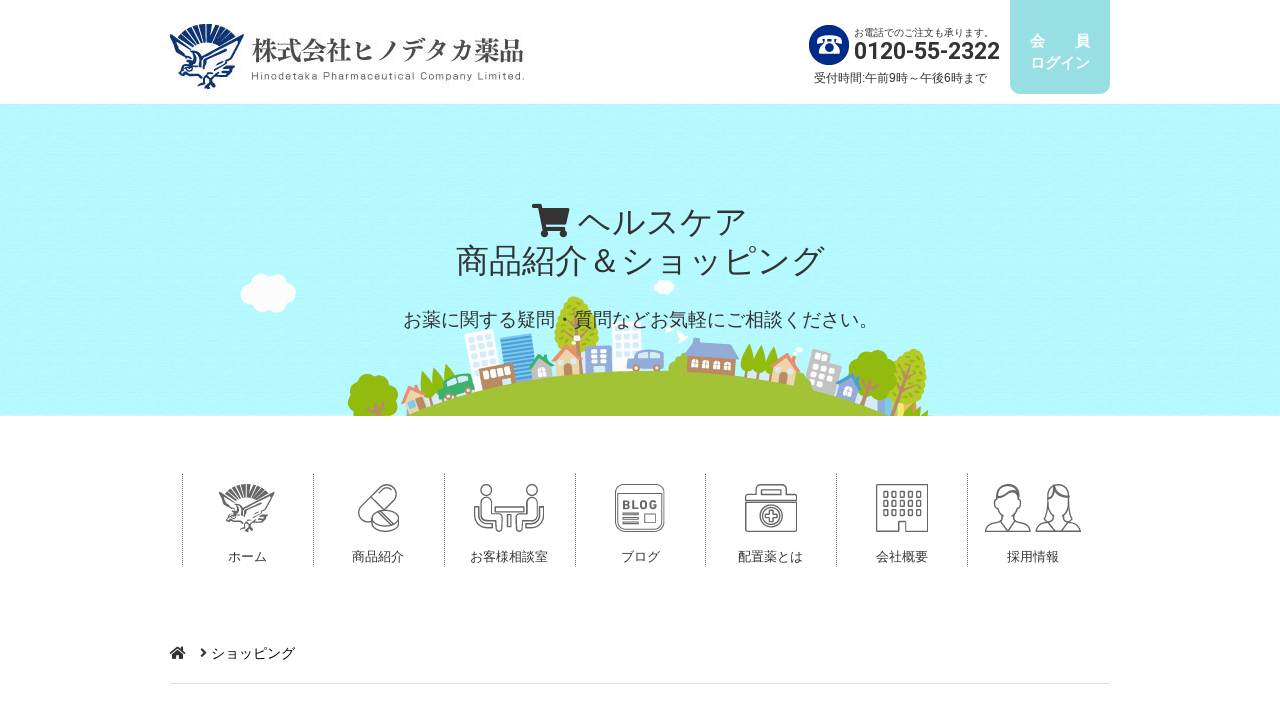

--- FILE ---
content_type: text/html
request_url: https://www.hinodetaka.com/?pg=shopping&categoryid=1947
body_size: 44527
content:
<!DOCTYPE html>
<html lang="ja" dir="ltr">
<head>
<meta charset="shift_jis">
<meta http-equiv="X-UA-Compatible" content="IE=edge">
<meta name="viewport" content="width=device-width, initial-scale=1, shrink-to-fit=no">
<meta name="keywords" content="" />
<meta name="description" content="コメントタイトル" />
<title>ヘルスケア／ショッピング／株式会社 ヒノデタカ薬品</title>
<link rel="shortcut icon" href="//iimo1.sakura.ne.jp/shop/1715/img/datebox/favicon_1715.ico" />
<style type="text/css">
header,footer,nav,section,article,figure,aside { display:block; }
</style><link rel="stylesheet" href="https://stackpath.bootstrapcdn.com/bootstrap/4.1.1/css/bootstrap.min.css" integrity="sha384-WskhaSGFgHYWDcbwN70/dfYBj47jz9qbsMId/iRN3ewGhXQFZCSftd1LZCfmhktB" crossorigin="anonymous">
<link rel="stylesheet" href="./css/bootstrapcustom.css">
<link rel="stylesheet" href="./css/flickity-docs.css?6" media="screen">
<link rel="stylesheet" href="./css/whole_1715.css" type="text/css" />
<link href="https://use.fontawesome.com/releases/v5.0.6/css/all.css" rel="stylesheet">
<link href="https://fonts.googleapis.com/earlyaccess/roundedmplus1c.css" rel="stylesheet" />
<link href="https://fonts.googleapis.com/css?family=Roboto:700" rel="stylesheet">
<!-- jQueryの読み込み(CDN) -->
<script src="https://ajax.googleapis.com/ajax/libs/jquery/1.11.3/jquery.min.js"></script>
<script>
$(function() {
    $('.hambergar').click(function(){
        $('.navigationsumaho').slideToggle();
    });
});
</script>
<script src="js/myScript.js"></script>
<!-- Global site tag (gtag.js) - Google Analytics -->
<script async src="https://www.googletagmanager.com/gtag/js?id=G-M9J6RHK57E"></script>
<script>
  window.dataLayer = window.dataLayer || [];
  function gtag(){dataLayer.push(arguments);}
  gtag('js', new Date());

  gtag('config', 'G-M9J6RHK57E');
</script>
<link rel="stylesheet" href="//iimo.jp/js/slider-pro-master/dist/css/slider-pro.css" media="screen" />
</head>
<body>
<!-- ヘッダー -->
<header>
	<div class="container">
		<div class="pt-3 pr-2 pr-sm-0 mr-5 mr-sm-0 rogo text-left float-none float-sm-left text-sm-left">
                <a href="http://www.hinodetaka.com/"><img src="img/datebox/headerimage_1715.jpg" alt="株式会社 ヒノデタカ薬品ロゴ画像" class="img-fluid"></a>
		</div>
			
        <div class="headerinfo float-left float-sm-right">
            <!--
            <div class="souryou d-none d-lg-block">
                <div class="souryou1 mr-md-2">
                    <p class="bg-666 text-white text-center mb-0">
                        配送料
                    </p>
                    <p class="daidai font-weight-bold mb-0">
                        <span class="zenkoku mb-0 d-block">
                            全国一律
                        </span>
                        <span class="daidai nedan mb-0">540</span><span class="daidai en mb-0">円(税込)</span>
                    </p> 
                </div>
                <div class="souryou2">
                    <i class="fas fa-sort-down d-md-none"></i>
                    <i class="fas fa-caret-right d-none d-sm-block"></i>
                </div>
                <div class="souryou3">
                    <p class="mb-0 mt-1">ご購入額が<br>5,400円(税込)以上で</p>
                    <p class="daidai font-weight-bold mb-0">送料無料!</p>
                </div>
            </div>
            -->
            <div class="denwa">
                <div class="denwa1 d-none d-sm-block">
                    <img src="img/design/denwamark.png" alt="電話マーク" class="img-fluid">
                </div>
                <div class="denwa2 d-none d-md-block">
                    <p class="mb-0">お電話でのご注文も承ります。</p>
                    <p class="font-weight-bold number mb-0" style="color:0D3086">0120-55-2322</p>
                </div>
                <p class="jikan d-none d-md-block mb-0">
                受付時間:午前9時～午後6時まで
                </p>
            </div>

            <div class="login d-none d-sm-block font-weight-bold">
                <a href="https://www.iimo.jp/?ct=member&shopid=1715" class="text-white">会　　員<br>ログイン</a>
            </div>

            <div class="hambergar d-block d-md-none float-left">
                <a href="#">
                    <i class="fas fa-bars"></i>
                </a>
            </div>

        </div>
	</div>

	<div class="sumahoyou container d-block d-sm-none mt-10">
		<div class="row">
			<div class="denwasmaho col-6 text-center px-0">
				<a href="tel:0120-55-2322" class="d-block">
					<i class="fas fa-phone-volume text-white p-4"></i>
				</a>
			</div>
			<div class="loginsmaho col-6 text-center d-block d-md-none px-0">
				<a href="https://www.iimo.jp/?ct=member&shopid=1715" class="d-block text-white font-weight-bold py-4">
					会員ログイン
				</a>
			</div>
		</div>
	</div>
</header>

<!-- ナビゲーション スマホ用 -->
<div class="navigation navigationsumaho d-md-none mt-10 mb-20 mx-3">
	<div class="container">
		<div class="row text-center justify-content-center">
            			<div class="navigationli">
				<a href="?" class="navi1 d-block h-100">
					<img src="./img/design/home.svg" class="img-fluid mt-10" style="height:48px;"><p>ホーム</p>				</a>
			</div>
            			<div class="navigationli">
				<a href="?pg=shopping" class="navi1 d-block h-100">
					<img src="./img/design/syouhin.svg" class="img-fluid mt-10" style="height:48px;"><p>商品紹介</p>				</a>
			</div>
            			<div class="navigationli">
				<a href="http://www.hinodetaka.com/?pg=page&amp;id=1333&amp;pageid=2242" class="navi1 d-block h-100">
					<img src="./img/design/soudan.svg" class="img-fluid mt-10" style="height:48px;"><p>お客様相談室</p>				</a>
			</div>
            			<div class="navigationli">
				<a href="http://www.hinodetaka.com/?pg=page&amp;id=1332&amp;pageid=2245" class="navi1 d-block h-100">
					<img src="./img/design/blog.svg" class="img-fluid mt-10" style="height:48px;"><p>ブログ</p>				</a>
			</div>
            			<div class="navigationli">
				<a href="http://www.hinodetaka.com/?pg=page&amp;id=1334&amp;pageid=2238" class="navi1 d-block h-100">
					<img src="./img/design/haitiyaku.svg" class="img-fluid mt-10" style="height:48px;"><p>配置薬とは</p>				</a>
			</div>
            			<div class="navigationli5">
				<a href="http://www.hinodetaka.com/?pg=page&amp;id=1331&amp;pageid=2239" class="navi1 d-block h-100">
					<img src="./img/design/company.svg" class="img-fluid mt-10" style="height:48px;"><p>会社概要</p>				</a>
			</div>
            			<div class="navigationli6">
				<a href="?pg=joboffer" class="navi1 d-block h-100">
					<img src="./img/design/saiyou.svg" class="img-fluid mt-10" style="height:48px;"><p>採用情報</p>				</a>
			</div>
            		</div>
	</div>
</div>
<!-- ナビゲーション -->
<!-- サイドメニュー -->

<!--商品検索//-->
<div class="container-fluid text-center py-5 bg-01">
	<h1 class="h3 pt-3 pb-3 text-spacing-lg"><i class="fa fa-shopping-cart"></i>&nbsp;ヘルスケア<br>商品紹介＆ショッピング</h1>
	<h2 class="h6 pb-3 text-spacing-sm">お薬に関する疑問・質問などお気軽にご相談ください。</h2>
</div>
<div class="navigation d-none d-md-block my-5">
	<div class="container">
		<div class="row text-center justify-content-center">
            			<div class="navigationli">
				<a href="?" class="navi1 d-block h-100">
					<img src="./img/design/home.svg" class="img-fluid mt-10" style="height:48px;"><p>ホーム</p>				</a>
			</div>
            			<div class="navigationli">
				<a href="?pg=shopping" class="navi1 d-block h-100">
					<img src="./img/design/syouhin.svg" class="img-fluid mt-10" style="height:48px;"><p>商品紹介</p>				</a>
			</div>
            			<div class="navigationli">
				<a href="http://www.hinodetaka.com/?pg=page&amp;id=1333&amp;pageid=2242" class="navi1 d-block h-100">
					<img src="./img/design/soudan.svg" class="img-fluid mt-10" style="height:48px;"><p>お客様相談室</p>				</a>
			</div>
            			<div class="navigationli">
				<a href="http://www.hinodetaka.com/?pg=page&amp;id=1332&amp;pageid=2245" class="navi1 d-block h-100">
					<img src="./img/design/blog.svg" class="img-fluid mt-10" style="height:48px;"><p>ブログ</p>				</a>
			</div>
            			<div class="navigationli">
				<a href="http://www.hinodetaka.com/?pg=page&amp;id=1334&amp;pageid=2238" class="navi1 d-block h-100">
					<img src="./img/design/haitiyaku.svg" class="img-fluid mt-10" style="height:48px;"><p>配置薬とは</p>				</a>
			</div>
            			<div class="navigationli5">
				<a href="http://www.hinodetaka.com/?pg=page&amp;id=1331&amp;pageid=2239" class="navi1 d-block h-100">
					<img src="./img/design/company.svg" class="img-fluid mt-10" style="height:48px;"><p>会社概要</p>				</a>
			</div>
            			<div class="navigationli6">
				<a href="?pg=joboffer" class="navi1 d-block h-100">
					<img src="./img/design/saiyou.svg" class="img-fluid mt-10" style="height:48px;"><p>採用情報</p>				</a>
			</div>
            		</div>
	</div>
</div>

<div class="container">
    <ol class="list-inline py-3 mb-5 border border-top-0 border-left-0 border-right-0">
        <li class="list-inline-item"><a href="http://www.hinodetaka.com/" name="top"><i class="fa fa-home" aria-hidden="true"></i></a></li>
        <li class="list-inline-item"><i class="fas fa-angle-right"></i>&nbsp;<a href="http://www.hinodetaka.com/?pg=shopping">ショッピング</a></li>
    </ol>
</div>
<div class="container">
	<div class="row">
        <div class="col-12 col-sm-8">
            <div class="row">
                                                            <div class="col-12 col-sm-6 mb-3">
                            <a href="http://www.hinodetaka.com/?pg=shopping&amp;id=37348" class="btn-block bg-light h-100">
                                <div class="bg-dark">
                                    <span class="d-block bg-light" style="height: 240px;overflow: hidden;">
                                    <img src="./img/datebox/item1_37348.jpg" alt="ケロリン薬用ボディソープ" class="w-100">                                    </span>
                                </div>
                                <div class="py-3 px-4">
                                    <div class="mb-2 font-weight-bold"><i class="fas fa-angle-right"></i>&nbsp;ケロリン薬用ボディソープ</div>
                                    <div class="small"></div>
                                    <div class="text-right">
                                    1,815&nbsp;円
                                    </div>
                                    <div class="text-right small">（入浴剤・ボディソープ）</div>
                                </div>
                            </a>
                        </div>
                                            <div class="col-12 col-sm-6 mb-3">
                            <a href="http://www.hinodetaka.com/?pg=shopping&amp;id=37347" class="btn-block bg-light h-100">
                                <div class="bg-dark">
                                    <span class="d-block bg-light" style="height: 240px;overflow: hidden;">
                                    <img src="./img/datebox/item1_37347.png" alt="ケロリン薬用入浴剤【医薬部外品】" class="w-100">                                    </span>
                                </div>
                                <div class="py-3 px-4">
                                    <div class="mb-2 font-weight-bold"><i class="fas fa-angle-right"></i>&nbsp;ケロリン薬用入浴剤【医薬部外品】</div>
                                    <div class="small"></div>
                                    <div class="text-right">
                                    3,300&nbsp;円
                                    </div>
                                    <div class="text-right small">（入浴剤・ボディソープ）</div>
                                </div>
                            </a>
                        </div>
                                            <div class="col-12 col-sm-6 mb-3">
                            <a href="http://www.hinodetaka.com/?pg=shopping&amp;id=26082" class="btn-block bg-light h-100">
                                <div class="bg-dark">
                                    <span class="d-block bg-light" style="height: 240px;overflow: hidden;">
                                    <img src="./img/datebox/item1_26082.jpg" alt="元気の湯【医薬部外品】" class="w-100">                                    </span>
                                </div>
                                <div class="py-3 px-4">
                                    <div class="mb-2 font-weight-bold"><i class="fas fa-angle-right"></i>&nbsp;元気の湯【医薬部外品】</div>
                                    <div class="small">お肌にやさしい入浴剤</div>
                                    <div class="text-right">
                                    3,300&nbsp;円
                                    </div>
                                    <div class="text-right small">（入浴剤・ボディソープ）</div>
                                </div>
                            </a>
                        </div>
                                        <div class="col-12">
                        <ul class="pagination justify-content-center">
                                                                                    <li class="page-item active"><a class="page-link" href="?s=1715&pg=shopping&keyword=&categoryid=1947&sort=&limit=10&p=0">1</a></li>
                                                                                </ul>
                    </div>
                                <div class="col-12 text-center py-3 bg-light">
                    <span>検索結果</span>
                                        <span><i class="h6">3</i>件中<i class="h6">1</i>～<i class="h6">3</i>件を表示( <i>10</i>件ずつ表示 )</span>
                </div>
            </div>
        </div>
        <div class="col-12 col-sm-4">
                        <div class="card mb-5  bg-pinku">
            <div class="card-body">
                <h4 class="h5 text-white text-center card-title">カテゴリ</h4>
                <h6 class="text-center text-white card-subtitle">商品検索</h6>
            </div>
            <ul class="list-group list-group-flush">
                                <li class="list-group-item">
                <a href="http://www.hinodetaka.com/?pg=shopping&amp;categoryid=1926">
                                        <div class="font-weight-bold"><i class="fa fa-angle-double-right"></i>&nbsp;医薬品</div>
                    <div class="small text-muted pb-3"></div>
                </a>
                                        <ul class="list-group list-group-flush">
                                            <li class="list-group-item">
                            <a href="http://www.hinodetaka.com/?pg=shopping&amp;categoryid=1926.1956">
                                                        <i class="fa fa-angle-right"></i>&nbsp;ビタミン・滋養強壮
                            <div class="small text-muted"></div>
                            </a>
                                                        <ul>
                                                            <li class="list-group-item">
                                    <a href="http://www.hinodetaka.com/?pg=shopping&amp;categoryid=1926.1956.1961">
                                                                        <i class="fa fa-angle-right"></i>&nbsp;30ml滋養強壮ドリンク
                                    <div class="small text-muted"></div>
                                    </a>
                                </li>
                                                            <li class="list-group-item">
                                    <a href="http://www.hinodetaka.com/?pg=shopping&amp;categoryid=1926.1956.1962">
                                                                        <i class="fa fa-angle-right"></i>&nbsp;100ml滋養強壮ドリンク
                                    <div class="small text-muted"></div>
                                    </a>
                                </li>
                                                        </ul>
                                                    </li>
                                            <li class="list-group-item">
                            <a href="http://www.hinodetaka.com/?pg=shopping&amp;categoryid=1926.1957">
                                                        <i class="fa fa-angle-right"></i>&nbsp;漢方薬
                            <div class="small text-muted"></div>
                            </a>
                                                    </li>
                                            <li class="list-group-item">
                            <a href="http://www.hinodetaka.com/?pg=shopping&amp;categoryid=1926.1958">
                                                        <i class="fa fa-angle-right"></i>&nbsp;婦人薬
                            <div class="small text-muted"></div>
                            </a>
                                                    </li>
                                            <li class="list-group-item">
                            <a href="http://www.hinodetaka.com/?pg=shopping&amp;categoryid=1926.1928">
                                                        <i class="fa fa-angle-right"></i>&nbsp;内服液
                            <div class="small text-muted"></div>
                            </a>
                                                    </li>
                                            <li class="list-group-item">
                            <a href="http://www.hinodetaka.com/?pg=shopping&amp;categoryid=1926.1927">
                                                        <i class="fa fa-angle-right"></i>&nbsp;胃腸薬
                            <div class="small text-muted"></div>
                            </a>
                                                    </li>
                                            <li class="list-group-item">
                            <a href="http://www.hinodetaka.com/?pg=shopping&amp;categoryid=1926.1937">
                                                        <i class="fa fa-angle-right"></i>&nbsp;腹薬・便秘薬
                            <div class="small text-muted"></div>
                            </a>
                                                    </li>
                                            <li class="list-group-item">
                            <a href="http://www.hinodetaka.com/?pg=shopping&amp;categoryid=1926.1929">
                                                        <i class="fa fa-angle-right"></i>&nbsp;風邪薬
                            <div class="small text-muted"></div>
                            </a>
                                                    </li>
                                            <li class="list-group-item">
                            <a href="http://www.hinodetaka.com/?pg=shopping&amp;categoryid=1926.1931">
                                                        <i class="fa fa-angle-right"></i>&nbsp;解熱鎮痛剤
                            <div class="small text-muted"></div>
                            </a>
                                                    </li>
                                            <li class="list-group-item">
                            <a href="http://www.hinodetaka.com/?pg=shopping&amp;categoryid=1926.1930">
                                                        <i class="fa fa-angle-right"></i>&nbsp;鼻炎薬
                            <div class="small text-muted"></div>
                            </a>
                                                    </li>
                                            <li class="list-group-item">
                            <a href="http://www.hinodetaka.com/?pg=shopping&amp;categoryid=1926.1932">
                                                        <i class="fa fa-angle-right"></i>&nbsp;咳止め・のどの荒れ・口臭の除去
                            <div class="small text-muted"></div>
                            </a>
                                                    </li>
                                            <li class="list-group-item">
                            <a href="http://www.hinodetaka.com/?pg=shopping&amp;categoryid=1926.1935">
                                                        <i class="fa fa-angle-right"></i>&nbsp;目薬・眼精疲労
                            <div class="small text-muted"></div>
                            </a>
                                                    </li>
                                            <li class="list-group-item">
                            <a href="http://www.hinodetaka.com/?pg=shopping&amp;categoryid=1926.1936">
                                                        <i class="fa fa-angle-right"></i>&nbsp;湿布薬(白紅)
                            <div class="small text-muted"></div>
                            </a>
                                                    </li>
                                            <li class="list-group-item">
                            <a href="http://www.hinodetaka.com/?pg=shopping&amp;categoryid=1926.1938">
                                                        <i class="fa fa-angle-right"></i>&nbsp;皮膚外用薬・水虫薬
                            <div class="small text-muted"></div>
                            </a>
                                                    </li>
                                            <li class="list-group-item">
                            <a href="http://www.hinodetaka.com/?pg=shopping&amp;categoryid=1926.1939">
                                                        <i class="fa fa-angle-right"></i>&nbsp;絆創膏
                            <div class="small text-muted"></div>
                            </a>
                                                    </li>
                                            <li class="list-group-item">
                            <a href="http://www.hinodetaka.com/?pg=shopping&amp;categoryid=1926.1959">
                                                        <i class="fa fa-angle-right"></i>&nbsp;のりもの酔い
                            <div class="small text-muted"></div>
                            </a>
                                                    </li>
                                            <li class="list-group-item">
                            <a href="http://www.hinodetaka.com/?pg=shopping&amp;categoryid=1926.1933">
                                                        <i class="fa fa-angle-right"></i>&nbsp;抗肥満薬
                            <div class="small text-muted"></div>
                            </a>
                                                    </li>
                                        </ul>
                                    </li>
                                <li class="list-group-item">
                <a href="http://www.hinodetaka.com/?pg=shopping&amp;categoryid=1946">
                                        <div class="font-weight-bold"><i class="fa fa-angle-double-right"></i>&nbsp;健康ドリンク</div>
                    <div class="small text-muted"></div>
                </a>
                                    </li>
                                <li class="list-group-item onlineshop">
                <a href="http://www.hinodetaka.com/?pg=shopping&amp;categoryid=1947">
                                        <div class="font-weight-bold"><i class="fa fa-angle-double-right"></i>&nbsp;ヘルスケア</div>
                    <div class="small text-muted pb-3"></div>
                </a>
                                        <ul class="list-group list-group-flush">
                                            <li class="list-group-item">
                            <a href="http://www.hinodetaka.com/?pg=shopping&amp;categoryid=1947.1963">
                                                        <i class="fa fa-angle-right"></i>&nbsp;入浴剤・ボディソープ
                            <div class="small text-muted"></div>
                            </a>
                                                    </li>
                                        </ul>
                                    </li>
                                <li class="list-group-item">
                <a href="http://www.hinodetaka.com/?pg=shopping&amp;categoryid=1948">
                                        <div class="font-weight-bold"><i class="fa fa-angle-double-right"></i>&nbsp;ビューティーケア</div>
                    <div class="small text-muted pb-3"></div>
                </a>
                                        <ul class="list-group list-group-flush">
                                            <li class="list-group-item">
                            <a href="http://www.hinodetaka.com/?pg=shopping&amp;categoryid=1948.1964">
                                                        <i class="fa fa-angle-right"></i>&nbsp;コスメ
                            <div class="small text-muted"></div>
                            </a>
                                                    </li>
                                        </ul>
                                    </li>
                                <li class="list-group-item">
                <a href="http://www.hinodetaka.com/?pg=shopping&amp;categoryid=1955">
                                        <div class="font-weight-bold"><i class="fa fa-angle-double-right"></i>&nbsp;特定保健用食品</div>
                    <div class="small text-muted pb-3"></div>
                </a>
                                        <ul class="list-group list-group-flush">
                                            <li class="list-group-item">
                            <a href="http://www.hinodetaka.com/?pg=shopping&amp;categoryid=1955.1960">
                                                        <i class="fa fa-angle-right"></i>&nbsp;食卓サプリ
                            <div class="small text-muted"></div>
                            </a>
                                                    </li>
                                        </ul>
                                    </li>
                            </ul>
        </div>
        <script type="text/javascript" src="http://www.hinodetaka.com/jw/jwplayer.js"></script>
<script type="text/javascript">jwplayer.key="zyjeu0A35zn+wTiuhIbFkiM/aSfLJHQFtZepSg==";</script>
<div id="myElement"></div>

<script>
    jwplayer("myElement").setup({
    skin: "./js/jw/six.xml",
      playlist: [{
        file: "http://content.jwplatform.com/videos/ovNu2uKj-qaUQ5o1W.mp4",
        image: "http://content.jwplatform.com/thumbs/WoOkvj3Q-480.jpg",
        title: "にほんの恵PR",
        description: "にほんの恵(1袋 45粒入)"
      },{
        file: "http://content.jwplatform.com/videos/VzD5n6gZ-qaUQ5o1W.mp4",
        image: "http://content.jwplatform.com/thumbs/VzD5n6gZ-480.jpg",
        title: "サンリラS 胃腸薬CM",
        description: "「桂 竹丸 唄う」編"
      },{
        file: "http://content.jwplatform.com/videos/jV1zVOea-qaUQ5o1W.mp4",
        image: "http://content.jwplatform.com/thumbs/jV1zVOea-480.jpg",
        title: "MBCときめきワイド",
        description: "MBCときめきワイド"
      }],
      width: 280,
      height: 358,
      listbar: {
        position: "bottom",
        size: 200
      }
    });
</script>

        </div>
	</div>
</div>
<!-- その他 -->
<div class="sonota mt-40 mb-20 mx-3 mx-md-0 " style="overflow: hidden;"><div class="container">
<div class="row">
<div class="col-6 col-md-3 mb-20 p-1 px-md-2">
<div class="card bg-aomidori mb-sm-2 h-100"><img alt="ヒノデタカ建物外観" class="card-img-top img-fluid" src="https://iimo1.sakura.ne.jp/shop/1715/img/design/kaisyagaiyou.jpg" />
<div class="card-body mt-10 mb-20 mt-sm-0 mb-sm-0">
<h6 class="card-title text-white text-center font-weight-bold">会社概要</h6>

<h6 class="text-center mt-md-3"><a class="sonotabutton btn-white rounded1" href="?pg=page&amp;id=1331&amp;pageid=2239">〉 詳しくはこちら</a></h6>
</div>

<h4><!-- /card-body --></h4>
</div>
<!-- /card --></div>
<!-- /row -->

<div class="col-6 col-md-3 mb-20 p-1 px-md-2">
<div class="card bg-pinku mb-sm-2 h-100"><img alt="相談室画像" class="card-img-top img-fluid" src="https://iimo1.sakura.ne.jp/shop/1715/img/design/soudanshitsu.jpg?20180903" />
<div class="card-body mt-10 mb-20 mt-sm-0 mb-sm-0">
<h6 class="card-title text-white text-center font-weight-bold">お客様相談室</h6>

<h6 class="text-center mt-md-3"><a class="sonotabutton btn-white rounded1" href="?pg=page&amp;id=1333&amp;pageid=2242">〉 詳しくはこちら</a></h6>
</div>

<h4><!-- /card-body --></h4>
</div>
<!-- /card --></div>
<!-- /row -->

<div class="col-6 col-md-3 mb-20 p-1 px-md-2">
<div class="card bg-kimidori mb-sm-2 h-100"><img alt="相談室画像" class="card-img-top img-fluid" src="https://iimo1.sakura.ne.jp/shop/1715/img/design/saiyougazou.jpg" />
<div class="card-body mt-10 mb-20 mt-sm-0 mb-sm-0">
<h6 class="card-title text-white text-center font-weight-bold">採用情報</h6>

<h6 class="text-center mt-md-3"><a class="sonotabutton btn-white rounded1" href="?pg=joboffer">〉 詳しくはこちら</a></h6>
</div>

<h4><!-- /card-body --></h4>
</div>
<!-- /card --></div>
<!-- /row -->

<div class="col-6 col-md-3 mb-20 p-1 px-md-2">
<div class="card bg-oudoiro mb-sm-2 h-100"><img alt="相談室画像" class="card-img-top img-fluid" src="https://iimo1.sakura.ne.jp/shop/1715/img/design/nintisyoumark.jpg" />
<div class="card-body mt-10 mb-20 mt-sm-0 mb-sm-0">
<h6 class="card-title text-white text-center font-weight-bold">認知症サポーター</h6>

<h6 class="text-center mt-md-3"><a class="sonotabutton btn-white rounded1" href="http://www.caravanmate.com/" target="_blank">〉 詳しくはこちら</a></h6>
</div>

<h4><!-- /card-body --></h4>
</div>
<!-- /card --></div>
<!-- /row --></div>
<!-- /row --></div>
<!-- /container -->
</div><!-- /sonota -->

<!-- フッターナビ -->
<div class="footernavi pt-20 py-10">
	<div class="container">
		<div class="row">
            <div class="col-12">
                <ul class="list-inline text-md-center mb-md-10">
                                <li class="list-md-inline-item">
                    <a href="?" class="text-white">
                        ホーム
                    </a>
                </li>
                                <li class="list-md-inline-item">
                    <a href="?pg=shopping" class="text-white">
                        商品紹介
                    </a>
                </li>
                                <li class="list-md-inline-item">
                    <a href="http://www.hinodetaka.com/?pg=page&amp;id=1333&amp;pageid=2242" class="text-white">
                        お客様相談室
                    </a>
                </li>
                                <li class="list-md-inline-item">
                    <a href="http://www.hinodetaka.com/?pg=page&amp;id=1332&amp;pageid=2245" class="text-white">
                        ブログ
                    </a>
                </li>
                                <li class="list-md-inline-item">
                    <a href="http://www.hinodetaka.com/?pg=page&amp;id=1334&amp;pageid=2238" class="text-white">
                        配置薬とは
                    </a>
                </li>
                                <li class="list-md-inline-item">
                    <a href="http://www.hinodetaka.com/?pg=page&amp;id=1331&amp;pageid=2239" class="text-white">
                        会社概要
                    </a>
                </li>
                                <li class="list-md-inline-item">
                    <a href="?pg=joboffer" class="text-white">
                        採用情報
                    </a>
                </li>
                                </ul>
            </div>
        </div>
	</div><!-- /container -->
</div><!-- /footernavi -->

<!-- フッター -->
<footer class="bg-gure py-40">
	<div class="container">

			<p class="bg-white py-15 px-25 rounded mb-10 font-weight-bold">
				<a href="?pg=settlement" target="_blank">〉決済・配送について
                    <i class="footeri fas fa-arrow-circle-down float-right"></i>
                </a>
			</p>
			<p class="bg-white py-15 px-25 rounded mb-10 font-weight-bold">
				<a href="?pg=privacy" target="_blank">〉プライバシーポリシー
                    <i class="footeri fas fa-arrow-circle-down float-right"></i>
                </a>
			</p>

			<div class="row footersub mt-30">
				<div class="footersubleft col-12 col-md-8">

					<ul class="footersub1 list-inline small">
                        
                                                                    <li class="list-md-inline-item">
                            <a href="http://www.hinodetaka.com/?pg=shopping&amp;categoryid=1926">医薬品</a>
                        </li>
                                                                            <li class="list-md-inline-item">
                                <a href="http://www.hinodetaka.com/?pg=shopping&amp;categoryid=1926.1956">ビタミン・滋養強壮</a>
                            </li>
                                                                                    <li class="list-md-inline-item">
                                <a href="http://www.hinodetaka.com/?pg=shopping&amp;categoryid=1926.1956.1961">30ml滋養強壮ドリンク</a>
                            </li>
                                                        <li class="list-md-inline-item">
                                <a href="http://www.hinodetaka.com/?pg=shopping&amp;categoryid=1926.1956.1962">100ml滋養強壮ドリンク</a>
                            </li>
                                                                                                            <li class="list-md-inline-item">
                                <a href="http://www.hinodetaka.com/?pg=shopping&amp;categoryid=1926.1957">漢方薬</a>
                            </li>
                                                                                <li class="list-md-inline-item">
                                <a href="http://www.hinodetaka.com/?pg=shopping&amp;categoryid=1926.1958">婦人薬</a>
                            </li>
                                                                                <li class="list-md-inline-item">
                                <a href="http://www.hinodetaka.com/?pg=shopping&amp;categoryid=1926.1928">内服液</a>
                            </li>
                                                                                <li class="list-md-inline-item">
                                <a href="http://www.hinodetaka.com/?pg=shopping&amp;categoryid=1926.1927">胃腸薬</a>
                            </li>
                                                                                <li class="list-md-inline-item">
                                <a href="http://www.hinodetaka.com/?pg=shopping&amp;categoryid=1926.1937">腹薬・便秘薬</a>
                            </li>
                                                                                <li class="list-md-inline-item">
                                <a href="http://www.hinodetaka.com/?pg=shopping&amp;categoryid=1926.1929">風邪薬</a>
                            </li>
                                                                                <li class="list-md-inline-item">
                                <a href="http://www.hinodetaka.com/?pg=shopping&amp;categoryid=1926.1931">解熱鎮痛剤</a>
                            </li>
                                                                                <li class="list-md-inline-item">
                                <a href="http://www.hinodetaka.com/?pg=shopping&amp;categoryid=1926.1930">鼻炎薬</a>
                            </li>
                                                                                <li class="list-md-inline-item">
                                <a href="http://www.hinodetaka.com/?pg=shopping&amp;categoryid=1926.1932">咳止め・のどの荒れ・口臭の除去</a>
                            </li>
                                                                                <li class="list-md-inline-item">
                                <a href="http://www.hinodetaka.com/?pg=shopping&amp;categoryid=1926.1935">目薬・眼精疲労</a>
                            </li>
                                                                                <li class="list-md-inline-item">
                                <a href="http://www.hinodetaka.com/?pg=shopping&amp;categoryid=1926.1936">湿布薬(白紅)</a>
                            </li>
                                                                                <li class="list-md-inline-item">
                                <a href="http://www.hinodetaka.com/?pg=shopping&amp;categoryid=1926.1938">皮膚外用薬・水虫薬</a>
                            </li>
                                                                                <li class="list-md-inline-item">
                                <a href="http://www.hinodetaka.com/?pg=shopping&amp;categoryid=1926.1939">絆創膏</a>
                            </li>
                                                                                <li class="list-md-inline-item">
                                <a href="http://www.hinodetaka.com/?pg=shopping&amp;categoryid=1926.1959">のりもの酔い</a>
                            </li>
                                                                                <li class="list-md-inline-item">
                                <a href="http://www.hinodetaka.com/?pg=shopping&amp;categoryid=1926.1933">抗肥満薬</a>
                            </li>
                                                                                                                            <li class="list-md-inline-item">
                            <a href="http://www.hinodetaka.com/?pg=shopping&amp;categoryid=1946">健康ドリンク</a>
                        </li>
                                                                        <li class="list-md-inline-item">
                            <a href="http://www.hinodetaka.com/?pg=shopping&amp;categoryid=1947">ヘルスケア</a>
                        </li>
                                                                            <li class="list-md-inline-item">
                                <a href="http://www.hinodetaka.com/?pg=shopping&amp;categoryid=1947.1963">入浴剤・ボディソープ</a>
                            </li>
                                                                                                                            <li class="list-md-inline-item">
                            <a href="http://www.hinodetaka.com/?pg=shopping&amp;categoryid=1948">ビューティーケア</a>
                        </li>
                                                                            <li class="list-md-inline-item">
                                <a href="http://www.hinodetaka.com/?pg=shopping&amp;categoryid=1948.1964">コスメ</a>
                            </li>
                                                                                                                            <li class="list-md-inline-item">
                            <a href="http://www.hinodetaka.com/?pg=shopping&amp;categoryid=1955">特定保健用食品</a>
                        </li>
                                                                            <li class="list-md-inline-item">
                                <a href="http://www.hinodetaka.com/?pg=shopping&amp;categoryid=1955.1960">食卓サプリ</a>
                            </li>
                                                                                                                                                
					</ul>

					<ul class="footersub3 list-inline mt-30 small">
                                                <li class="list-md-inline-item">
                            <a href="?">
                                ホーム
                            </a>
                        </li>
                                                <li class="list-md-inline-item">
                            <a href="?pg=shopping">
                                商品紹介
                            </a>
                        </li>
                                                <li class="list-md-inline-item">
                            <a href="http://www.hinodetaka.com/?pg=page&amp;id=1333&amp;pageid=2242">
                                お客様相談室
                            </a>
                        </li>
                                                <li class="list-md-inline-item">
                            <a href="http://www.hinodetaka.com/?pg=page&amp;id=1332&amp;pageid=2245">
                                ブログ
                            </a>
                        </li>
                                                <li class="list-md-inline-item">
                            <a href="http://www.hinodetaka.com/?pg=page&amp;id=1334&amp;pageid=2238">
                                配置薬とは
                            </a>
                        </li>
                                                <li class="list-md-inline-item">
                            <a href="http://www.hinodetaka.com/?pg=page&amp;id=1331&amp;pageid=2239">
                                会社概要
                            </a>
                        </li>
                                                <li class="list-md-inline-item">
                            <a href="?pg=joboffer">
                                採用情報
                            </a>
                        </li>
                        					</ul>

					<button onclick="location.href='tel:0120-55-2322'" class="btn-1 text-left col-12 col-md-5 rounded05 p-25 mt-30 mt-md-10 mb-10">
						〉電話
					</button>
					<button onclick="location.href='?pg=info'" class="btn-1 text-left col-12 col-md-5  rounded05 p-25 mb-10">
						〉お問い合わせフォーム
					</button>
				</div>

				<div class="footersubright col-12 col-md-4 text-center text-md-right mt-30 mt-md-0">
					<iframe src="https://calendar.google.com/calendar/embed?showTitle=0&amp;height=600&amp;wkst=1&amp;bgcolor=%23FFFFFF&amp;src=hinodetakayaku40jimu%40gmail.com&amp;color=%231B887A&amp;ctz=Asia%2FTokyo" style="border-width:0;width:100%;" height="400" frameborder="0" scrolling="no"></iframe>
				</div>

			</div><!-- /footersub -->


			<dt class="mt-30 text-center small">
				<dl class="d-md-inline mb-0">株式会社ヒノデタカ薬品</dl>
				<dl class="d-md-inline mb-0">
					≪九州支所≫<br class="d-md-none">〒899-2521 鹿児島県日置市伊集院町大田788
				</dl>
				<dl class="d-md-inline">TEL：099-273-2322&ensp;FAX：099-273-2320</dl>
			</dt>

			<p class="text-center">
				<small>Copyright&copy;2018 Hinodetaka Pharmaceutical Company Limited. All rights reserved.</small>
			</p>
	</div><!-- /container -->
</footer>
 
<!-- Optional JavaScript -->
<!-- jQuery first, then Popper.js, then Bootstrap JS -->
<script src="https://ajax.googleapis.com/ajax/libs/jquery/3.3.1/jquery.min.js"></script>
<script src="https://cdnjs.cloudflare.com/ajax/libs/popper.js/1.14.3/umd/popper.min.js" integrity="sha384-ZMP7rVo3mIykV+2+9J3UJ46jBk0WLaUAdn689aCwoqbBJiSnjAK/l8WvCWPIPm49" crossorigin="anonymous"></script>
<script src="https://stackpath.bootstrapcdn.com/bootstrap/4.1.1/js/bootstrap.min.js" integrity="sha384-smHYKdLADwkXOn1EmN1qk/HfnUcbVRZyYmZ4qpPea6sjB/pTJ0euyQp0Mk8ck+5T" crossorigin="anonymous"></script>
<script src="//iimo.jp/js/slider-pro-master/dist/js/jquery.sliderPro.min.js"></script>
<script src="./js/base.js"></script>
<script src="js/flickity-docs.min.js?2"></script>
</body>

</html>

--- FILE ---
content_type: text/css
request_url: https://www.hinodetaka.com/css/flickity-docs.css?6
body_size: 50267
content:
/*! normalize.css v8.0.0 | MIT License | github.com/necolas/normalize.css */


/* Document
	 ========================================================================== */


/**
 * 1. Correct the line height in all browsers.
 * 2. Prevent adjustments of font size after orientation changes in iOS.
 */

html {
    line-height: 1.15;
    /* 1 */
    -webkit-text-size-adjust: 100%;
    /* 2 */
}


/* Sections
	 ========================================================================== */


/**
 * Remove the margin in all browsers.
 */

body {
    margin: 0;
}


/**
 * Correct the font size and margin on `h1` elements within `section` and
 * `article` contexts in Chrome, Firefox, and Safari.
 */

h1 {
    font-size: 2em;
    margin: 0.67em 0;
}


/* Grouping content
	 ========================================================================== */


/**
 * 1. Add the correct box sizing in Firefox.
 * 2. Show the overflow in Edge and IE.
 */

hr {
    box-sizing: content-box;
    /* 1 */
    height: 0;
    /* 1 */
    overflow: visible;
    /* 2 */
}


/**
 * 1. Correct the inheritance and scaling of font size in all browsers.
 * 2. Correct the odd `em` font sizing in all browsers.
 */

pre {
    font-family: monospace, monospace;
    /* 1 */
    font-size: 1em;
    /* 2 */
}


/* Text-level semantics
	 ========================================================================== */


/**
 * Remove the gray background on active links in IE 10.
 */


/*a {
	background-color: transparent;
}*/


/**
 * 1. Remove the bottom border in Chrome 57-
 * 2. Add the correct text decoration in Chrome, Edge, IE, Opera, and Safari.
 */

abbr[title] {
    border-bottom: none;
    /* 1 */
    text-decoration: underline;
    /* 2 */
    text-decoration: underline dotted;
    /* 2 */
}


/**
 * Add the correct font weight in Chrome, Edge, and Safari.
 */

b,
strong {
    font-weight: bolder;
}


/**
 * 1. Correct the inheritance and scaling of font size in all browsers.
 * 2. Correct the odd `em` font sizing in all browsers.
 */

code,
kbd,
samp {
    font-family: monospace, monospace;
    /* 1 */
    font-size: 1em;
    /* 2 */
}


/**
 * Add the correct font size in all browsers.
 */

small {
    font-size: 80%;
}


/**
 * Prevent `sub` and `sup` elements from affecting the line height in
 * all browsers.
 */

sub,
sup {
    font-size: 75%;
    line-height: 0;
    position: relative;
    vertical-align: baseline;
}

sub {
    bottom: -0.25em;
}

sup {
    top: -0.5em;
}


/* Embedded content
	 ========================================================================== */


/**
 * Remove the border on images inside links in IE 10.
 */

img {
    border-style: none;
}


/* Forms
	 ========================================================================== */


/**
 * 1. Change the font styles in all browsers.
 * 2. Remove the margin in Firefox and Safari.
 */

button,
input,
optgroup,
select,
textarea {
    font-family: inherit;
    /* 1 */
    font-size: 100%;
    /* 1 */
    line-height: 1.15;
    /* 1 */
    margin: 0;
    /* 2 */
}


/**
 * Show the overflow in IE.
 * 1. Show the overflow in Edge.
 */

button,
input {
    /* 1 */
    overflow: visible;
}


/**
 * Remove the inheritance of text transform in Edge, Firefox, and IE.
 * 1. Remove the inheritance of text transform in Firefox.
 */

button,
select {
    /* 1 */
    text-transform: none;
}


/**
 * Correct the inability to style clickable types in iOS and Safari.
 */

button,
[type="button"],
[type="reset"],
[type="submit"] {
    -webkit-appearance: button;
}


/**
 * Remove the inner border and padding in Firefox.
 */

button::-moz-focus-inner,
[type="button"]::-moz-focus-inner,
[type="reset"]::-moz-focus-inner,
[type="submit"]::-moz-focus-inner {
    border-style: none;
    padding: 0;
}


/**
 * Restore the focus styles unset by the previous rule.
 */

button:-moz-focusring,
[type="button"]:-moz-focusring,
[type="reset"]:-moz-focusring,
[type="submit"]:-moz-focusring {
    outline: 1px dotted ButtonText;
}


/**
 * Correct the padding in Firefox.
 */

fieldset {
    padding: 0.35em 0.75em 0.625em;
}


/**
 * 1. Correct the text wrapping in Edge and IE.
 * 2. Correct the color inheritance from `fieldset` elements in IE.
 * 3. Remove the padding so developers are not caught out when they zero out
 *    `fieldset` elements in all browsers.
 */

legend {
    box-sizing: border-box;
    /* 1 */
    color: inherit;
    /* 2 */
    display: table;
    /* 1 */
    max-width: 100%;
    /* 1 */
    padding: 0;
    /* 3 */
    white-space: normal;
    /* 1 */
}


/**
 * Add the correct vertical alignment in Chrome, Firefox, and Opera.
 */

progress {
    vertical-align: baseline;
}


/**
 * Remove the default vertical scrollbar in IE 10+.
 */

textarea {
    overflow: auto;
}


/**
 * 1. Add the correct box sizing in IE 10.
 * 2. Remove the padding in IE 10.
 */

[type="checkbox"],
[type="radio"] {
    box-sizing: border-box;
    /* 1 */
    padding: 0;
    /* 2 */
}


/**
 * Correct the cursor style of increment and decrement buttons in Chrome.
 */

[type="number"]::-webkit-inner-spin-button,
[type="number"]::-webkit-outer-spin-button {
    height: auto;
}


/**
 * 1. Correct the odd appearance in Chrome and Safari.
 * 2. Correct the outline style in Safari.
 */

[type="search"] {
    -webkit-appearance: textfield;
    /* 1 */
    outline-offset: -2px;
    /* 2 */
}


/**
 * Remove the inner padding in Chrome and Safari on macOS.
 */

[type="search"]::-webkit-search-decoration {
    -webkit-appearance: none;
}


/**
 * 1. Correct the inability to style clickable types in iOS and Safari.
 * 2. Change font properties to `inherit` in Safari.
 */

::-webkit-file-upload-button {
    -webkit-appearance: button;
    /* 1 */
    font: inherit;
    /* 2 */
}


/* Interactive
	 ========================================================================== */


/*
 * Add the correct display in Edge, IE 10+, and Firefox.
 */

details {
    display: block;
}


/*
 * Add the correct display in all browsers.
 */

summary {
    display: list-item;
}


/* Misc
	 ========================================================================== */


/**
 * Add the correct display in IE 10+.
 */

template {
    display: none;
}


/**
 * Add the correct display in IE 10.
 */

[hidden] {
    display: none;
}


/*! Flickity v2.1.2
https://flickity.metafizzy.co
---------------------------------------------- */

.flickity-enabled {
    position: relative;
}

.flickity-enabled:focus {
    outline: none;
}

.flickity-viewport {
    overflow: hidden;
    position: relative;
    height: 100%;
}

.flickity-slider {
    position: absolute;
    width: 100%;
    height: 100%;
}


/* draggable */

.flickity-enabled.is-draggable {
    -webkit-tap-highlight-color: transparent;
    tap-highlight-color: transparent;
    -webkit-user-select: none;
    -moz-user-select: none;
    -ms-user-select: none;
    user-select: none;
}

.flickity-enabled.is-draggable .flickity-viewport {
    cursor: move;
    cursor: -webkit-grab;
    cursor: grab;
}

.flickity-enabled.is-draggable .flickity-viewport.is-pointer-down {
    cursor: -webkit-grabbing;
    cursor: grabbing;
}


/* ---- flickity-button ---- */

.flickity-button {
    position: absolute;
    background: hsla(0, 0%, 100%, 0.75);
    border: none;
    color: #333;
}

.flickity-button:hover {
    background: white;
    cursor: pointer;
}

.flickity-button:focus {
    outline: none;
    box-shadow: 0 0 0 5px #19F;
}

.flickity-button:active {
    opacity: 0.6;
}

.flickity-button:disabled {
    opacity: 0.3;
    cursor: auto;
    /* prevent disabled button from capturing pointer up event. #716 */
    pointer-events: none;
}

.flickity-button-icon {
    fill: #333;
}


/* ---- previous/next buttons ---- */

.flickity-prev-next-button {
    top: 50%;
    width: 44px;
    height: 44px;
    border-radius: 50%;
    /* vertically center */
    transform: translateY(-50%);
}

.flickity-prev-next-button.previous {
    left: 10px;
}

.flickity-prev-next-button.next {
    right: 10px;
}


/* right to left */

.flickity-rtl .flickity-prev-next-button.previous {
    left: auto;
    right: 10px;
}

.flickity-rtl .flickity-prev-next-button.next {
    right: auto;
    left: 10px;
}

.flickity-prev-next-button .flickity-button-icon {
    position: absolute;
    left: 20%;
    top: 20%;
    width: 60%;
    height: 60%;
}


/* ---- page dots ---- */

.flickity-page-dots {
    position: absolute;
    width: 100%;
    bottom: -25px;
    padding: 0;
    margin: 0;
    list-style: none;
    text-align: center;
    line-height: 1;
}

.flickity-rtl .flickity-page-dots {
    direction: rtl;
}

.flickity-page-dots .dot {
    display: inline-block;
    width: 10px;
    height: 10px;
    margin: 0 8px;
    background: #333;
    border-radius: 50%;
    opacity: 0.25;
    cursor: pointer;
}

.flickity-page-dots .dot.is-selected {
    opacity: 1;
}


/* Flickity fullscreen v1.0.1
------------------------- */

.flickity-enabled.is-fullscreen {
    position: fixed;
    left: 0;
    top: 0;
    width: 100%;
    height: 100%;
    background: hsla(0, 0%, 0%, 0.9);
    padding-bottom: 35px;
    z-index: 1;
}

.flickity-enabled.is-fullscreen .flickity-page-dots {
    bottom: 10px;
}

.flickity-enabled.is-fullscreen .flickity-page-dots .dot {
    background: white;
}


/* prevent page scrolling when flickity is fullscreen */

html.is-flickity-fullscreen {
    overflow: hidden;
}


/* ---- flickity-fullscreen-button ---- */

.flickity-fullscreen-button {
    display: block;
    right: 10px;
    top: 10px;
    width: 24px;
    height: 24px;
    border-radius: 4px;
}


/* right-to-left */

.flickity-rtl .flickity-fullscreen-button {
    right: auto;
    left: 10px;
}

.flickity-fullscreen-button-exit {
    display: none;
}

.flickity-enabled.is-fullscreen .flickity-fullscreen-button-exit {
    display: block;
}

.flickity-enabled.is-fullscreen .flickity-fullscreen-button-view {
    display: none;
}

.flickity-fullscreen-button .flickity-button-icon {
    position: absolute;
    width: 16px;
    height: 16px;
    left: 4px;
    top: 4px;
}

@charset "UTF-8";

/* argument
------------------------- */

.argument {
    margin: 0.5rem 0;
    padding-left: 1.5rem;
}

.argument__type {
    color: #777;
}

.argument__type,
.argument__description {
    margin-left: 0.4rem;
}

.argument__type:before,
.argument__description:before {
    content: 'ﾂｷ';
    padding-right: 0.4rem;
    display: inline-block;
}


/* button
------------------------- */

.button {
    display: inline-block;
    padding: 5px 15px;
    margin-bottom: 10px;
    background-color: #F8F8F8;
    background-image: linear-gradient( hsla(0, 0%, 0%, 0), hsla(0, 0%, 0%, 0.1));
    border: 1px solid #CCC;
    border-radius: 5px;
}

.button:enabled {
    cursor: pointer;
}

.button:enabled:hover {
    background-color: #8CF;
}

.button.is-checked,
.button.is-selected {
    background-color: #19F;
    color: white;
}

.button:active {
    color: white;
    background-color: #59F;
    box-shadow: inset 0 1px 10px hsla(0, 0%, 0%, 0.8);
}


/* hide radio inputs */

.button input[type="radio"] {
    display: none;
}


/* ---- button-group ---- */

.button-group:after {
    content: '';
    display: block;
    clear: both;
}

.button-group .button {
    float: left;
    border-radius: 0;
    margin-left: -1px;
}

.button-group .button:first-child {
    border-radius: 5px 0 0 5px;
}

.button-group .button:last-child {
    border-radius: 0 5px 5px 0;
}


/* buy-button
------------------------- */

.buy-button {
    display: block;
    margin-bottom: 10px;
    line-height: 1.3rem;
    border-radius: 8px;
    padding: 10px 100px 10px 10px;
    position: relative;
    text-align: center;
}

.buy-button__project,
.buy-button__title,
.buy-button__license {}

.buy-button__title {
    font-weight: bold;
}

.buy-button__for {
    display: block;
    font-style: italic;
}

.buy-button__price {
    font-size: 1.6rem;
    background: #888;
    color: white;
    position: absolute;
    right: 0;
    top: 0;
    height: 100%;
    width: 80px;
    border-radius: 0 8px 8px 0;
    text-align: center;
    line-height: 64px;
}

.buy-button__price__dollar {
    font-size: 1.4rem;
    margin-right: 3px;
    vertical-align: top;
}

@media screen and (min-width: 768px) {
    /* ---- buy-button-trio ---- */
    .buy-button-trio {
        margin-top: 40px;
        margin-bottom: 50px;
    }
    .buy-button-trio:after {
        content: '';
        display: block;
        clear: both;
    }
    /* ---- buy-button-trio buy-button ---- */
    .buy-button-trio .buy-button {
        float: left;
        width: 31.33%;
        margin-right: 3%;
    }
    .buy-button-trio .buy-button:nth-child(3) {
        margin-right: 0;
    }
    .buy-button-trio .buy-button {
        transition: transform 0.2s;
        padding: 20px 0 0;
    }
    .buy-button-trio .buy-button>span {
        display: block;
        padding-left: 10px;
        padding-right: 10px;
    }
    .buy-button-trio .buy-button__project,
    .buy-button-trio .buy-button__license {
        font-size: 1.1rem;
    }
    .buy-button-trio .buy-button__title {
        font-size: 1.9rem;
        line-height: 1.2;
    }
    .buy-button-trio .buy-button__license {
        margin-bottom: 15px;
    }
    .buy-button-trio .buy-button__for {
        margin-bottom: 20px;
        font-size: 1.1rem;
    }
    .buy-button-trio .buy-button__price {
        position: relative;
        width: auto;
        font-size: 2.4rem;
        line-height: 1.3;
        padding-top: 15px;
        padding-bottom: 10px;
        border-radius: 0 0 8px 8px;
    }
    .buy-button-trio .buy-button__was-price {
        display: block;
        padding-bottom: 10px;
    }
    .buy-button-trio .buy-button__price__dollar {
        position: relative;
        top: 8px;
    }
    .buy-button-trio .buy-button:hover {
        transform: translateY(-5px);
    }
}


/* call out
------------------------- */

.call-out {
    border-top: 2px solid #ED2;
    border-bottom: 2px solid #ED2;
    padding-left: 40px;
    position: relative;
    margin: 20px 0;
}


/* (i) */

.call-out:before {
    content: 'i';
    display: block;
    width: 20px;
    height: 20px;
    position: absolute;
    left: 5px;
    top: 20px;
    background: #ED2;
    border-radius: 50%;
    text-align: center;
    color: white;
    font-family: Consolas, Georgia, serif;
    font-style: italic;
}

.call-out h2 {
    margin-top: 0;
    padding-top: 10px;
    border-top: none;
}

.call-out--chill {
    border-color: #8C8;
}

.call-out--chill:before {
    background: #8C8;
}


/* ---- call-out--big-copy ---- */

.call-out--big-copy p,
.call-out--big-copy li,
.call-out--big-copy li:before {
    font-size: 1.2rem;
    line-height: 1.2;
}


/* ---- quick-start-list ---- */

.call-out--big-copy ol {
    list-style: none;
}

.quick-start-list li {
    position: relative;
    counter-increment: call-out-big-copy-item;
}

.quick-start-list li:before {
    content: counter(call-out-big-copy-item) ".";
    position: absolute;
    left: -1.2rem;
    font-size: 1.2rem;
    font-weight: bold;
}

.quick-start-list {
    list-style: none;
}

@media screen and (min-width: 768px) {
    .call-out {
        border: 2px solid #ED2;
        padding: 10px 20px 10px 80px;
        border-radius: 6px;
        position: relative;
        margin: 20px 0;
    }
    .call-out--chill {
        border-color: #8C8;
    }
    .call-out:before {
        width: 40px;
        height: 40px;
        left: 20px;
        top: 30px;
        font-size: 1.9rem;
        line-height: 46px;
    }
}


/* chunky-buttons
------------------------- */

.chunky-button {
    display: block;
    padding: 10px;
    margin-bottom: 10px;
    border-radius: 5px;
    text-decoration: none;
    line-height: 1.0;
}

.chunky-button:hover {
    text-decoration: none;
}

.chunky-button--fill {
    background-image: linear-gradient( hsla(0, 0%, 0%, 0), hsla(0, 0%, 0%, 0.15));
}

.chunky-button__icon {
    margin-right: 10px;
}

.chunky-button__icon svg {
    width: 48px;
    height: 48px;
    vertical-align: bottom;
}

.chunky-button__text {
    display: inline-block;
}

.chunky-button__text__plain {
    display: block;
}

.chunky-button__text__strong {
    display: block;
    font-size: 1.4rem;
    font-weight: bold;
}

.chunky-button--outline {
    padding-top: 8px;
    padding-bottom: 8px;
    border: 2px solid;
}


/* commercial-license-agreement
------------------------- */

.commercial-license-agreement h3 {
    counter-increment: cla-h3;
    counter-reset: cla-part;
}

.commercial-license-agreement h3:before {
    content: counter(cla-h3) '.';
    margin-right: 0.25rem;
    color: #888;
    font-family: 'Texta', sans-serif;
}

.cla__part {
    counter-increment: cla-part;
}

.cla__part:before,
.cla__definitions-list li:before {
    content: counter(cla-h3) '.' counter(cla-part) '.';
    color: #888;
    margin-right: 0.25rem;
}

.cla__definitions-list {
    list-style: none;
    padding-left: 2.6rem;
}

.cla__definitions-list li {
    text-indent: -1.5rem;
    margin-bottom: 0.5rem;
    counter-increment: cla-definitions-item;
}

.cla__definitions-list li:before {
    content: counter(cla-h3) '.' counter(cla-definitions-item) '.';
}


/* duo
two columns for large devices
------------------------- */

.duo:after {
    content: '';
    display: block;
    clear: both;
}

.duo__cell {
    margin-bottom: 10px;
}


/* --- duo--legal --- */

.duo--legal__plain {
    padding: 0 0.8rem;
    background: #FAFAFA;
    color: #888;
}

.duo--legal--first .duo--legal__official:before,
.duo--legal--first .duo--legal__plain:before {
    display: block;
    padding-top: 0.5rem;
    font-size: 0.88rem;
    color: #888;
}

.duo--legal--first .duo--legal__official:before {
    content: 'Official legal copy'
}

.duo--legal--first .duo--legal__plain:before {
    content: 'Plain English'
}

@media screen and ( min-width: 768px) {
    .duo__cell {
        float: left;
        width: 48.5%;
    }
    .duo__cell:first-child {
        margin-right: 3%;
    }
    .duo__cell--license-option p {
        margin-top: 0;
    }
}


/* edit-demo
------------------------- */

.edit-demo {
    clear: both;
    font-size: 0.92rem;
}


/* example
------------------------- */

.example {
    margin: 40px 0;
}

.example__code pre {
    margin: 0 0 20px;
}


/* gh-button
------------------------- */

.gh-button {
    display: inline-block;
    background: none;
    border: none;
    color: #333;
    font-size: 1.1rem;
}

.gh-button__title,
.gh-button__stat {
    float: left;
    font-weight: bold;
    line-height: 20px;
    padding: 5px 10px;
    border: 1px solid #d5d5d5;
}

.gh-button__icon,
.gh-button .github-logo {
    height: 21px;
    fill: #333;
    display: inline-block;
    vertical-align: bottom;
}

.gh-button__title {
    background-color: #eee;
    background-image: linear-gradient(#fcfcfc, #eee);
    border-radius: 4px 0 0 4px;
}

.gh-button .github-logo {
    margin-right: 0.2em;
}

.gh-button__stat {
    border-left: 0;
    border-radius: 0 4px 4px 0;
    background: white;
}

.gh-button:hover {
    color: #333;
}

.gh-button:hover .gh-button__title {
    background-color: #ddd;
    background-image: linear-gradient(#eee, #ddd);
}

.gh-button:hover .gh-button__stat {
    color: #4078c0;
}

.gh-button:hover .gh-button__icon--star {
    fill: #4078c0;
}


/* shirt-promo
------------------------- */

.shirt-promo {
    margin: 40px 0;
}

.shirt-promo__title {
    font-size: 1.6rem;
}

.shirt-promo__image {
    display: block;
    max-width: 100%;
    margin-bottom: 10px;
}


/* showcase-item
------------------------- */

.showcase-item__link {
    display: block;
    padding: 10px;
    background: white;
    margin-bottom: 20px;
    border-radius: 8px;
    background: #DDD;
}

.showcase-item__link:after {
    content: '';
    display: block;
    clear: both;
}

.showcase-item__image {
    width: 80px;
    float: left;
    display: block;
}

.showcase-item__image svg {
    display: block;
    border-radius: 5px;
    width: 100%;
    height: auto;
}

.showcase-item__text {
    float: left;
    width: calc( 100% - 120px);
    padding-left: 10px;
}

.showcase-item__title {
    margin: 0;
    font-size: 1.4rem;
}

.showcase-item__description {
    margin: 0;
}

@media screen and ( min-width: 768px) {
    .showcase-item {
        float: left;
        width: 48.5%;
    }
    .showcase-item:nth-child(2n+1) {
        margin-right: 3%;
    }
    .showcase-item__image {
        width: 120px;
    }
    .showcase-item__text {
        padding-left: 20px;
    }
    .showcase-item__title {
        font-size: 2.0rem;
    }
    .showcase-item__description {
        font-size: 1.2rem;
        line-height: 1.2;
    }
}


/* showcase
------------------------- */

.showcase-item-list {
    padding: 0;
    list-style: none;
}

.showcase-item-list:after {
    content: '';
    display: block;
    clear: both;
}

.showcase-item .infinite-scroll-illo {
    padding: 5px;
}

.showcase__banner__image {
    display: block;
    max-width: 100%;
    margin-top: 10px;
    border-radius: 5px;
}


/* site-footer
------------------------- */

.site-footer {
    padding: 40px 0;
    margin-top: 60px;
}

.site-footer__copy {
    font-size: 1.2rem;
}

.site-footer .twitter-logo {
    width: 1.3rem;
    height: 1.3rem;
    vertical-align: middle;
}


/* socks-promo
------------------------- */

.socks-promo {
    margin: 40px 0;
}

.socks-promo__image {
    display: block;
    max-width: 100%;
    border-radius: 5px;
}

.socks-promo .duo__cell {
    margin-bottom: 0;
}


/* flickity-illo
------------------------- */

.flickity-illo {
    background: #ED0;
}


/* infinite-scroll-illo
------------------------- */

.infinite-scroll-illo__page {
    stroke: #333;
    stroke-width: 20;
    stroke-miterlimit: 10;
}

.infinite-scroll-illo__page--back {
    fill: white;
}

.infinite-scroll-illo__page--front1 {
    fill: #C25;
}

.infinite-scroll-illo__page--front2 {
    fill: #E62;
}

.infinite-scroll-illo__page--front3 {
    fill: #EA0;
}


/* isotope-illo
------------------------- */

.isotope-illo {
    background: #222;
}


/* base
------------------------- */

* {
    box-sizing: border-box;
}

body {
    font-family: 'Texta', sans-serif;
    color: #444;
    line-height: 1.5;
    margin: 0;
    padding: 0;
}


/* font size on html for rem */

html {
    font-size: 17px;
}

html.export {
    font-size: 15px;
}


/*a {
	color: #6A6;
	text-decoration: none;
}

a:hover {
	color: #E90;
}*/

h1,
h2,
h3 {
    line-height: 1.2;
}


/* ---- code ---- */

pre,
code,
kbd {
    font-family: Consolas, Menlo, monospace;
    font-size: 14px;
    background: #FAFAFA;
    border: 1px solid #DDD;
    white-space: pre-wrap;
}

pre {
    padding: 10px;
    border-radius: 6px;
    overflow: auto;
}

code,
kbd {
    padding: 2px 3px;
    line-height: 1.2;
    border-radius: 3px;
}

pre code {
    padding: 0;
    line-height: 1.5;
    background: none;
    border: none;
}


/* ---- table ---- */

th,
td {
    padding: 3px 20px 3px 0;
}

th {
    text-align: left;
    color: #AAA;
    font-weight: normal;
}

td {
    border-top: 1px solid #DDD;
}


/* ---- main ---- */

.main {
    position: relative;
    /* for page-nav */
}


/* ---- content ---- */

.container {
    max-width: 1000px;
    padding: 0 10px;
}


/* ---- page-title ---- */

.page-title {
    font-size: 2.2rem;
    margin: 0.4rem 0;
}


/* ---- main ---- */

.main h2 {
    font-size: 1.6rem;
    font-weight: normal;
    border-top: 4px double #DDD;
    padding-top: 1.1rem;
    margin-top: 1.4rem;
}

.main h3 {
    font-size: 1.3rem;
    border-top: 1px solid #DDD;
    padding-top: 0.8rem;
    margin: 1.4rem 0 0.5rem;
}


/* ---- logger ---- */

.logger {
    padding: 0.25rem;
    font-size: 1.2rem;
    background: #FAFAFA;
    text-align: center;
}


/* ---- data-license-property ---- */

*[data-license-property] {
    color: #09F;
}


/* ---- hide-small ---- */

@media screen and ( max-width: 640px) {
    .hidden-small {
        display: none;
    }
}

@media screen and ( min-width: 768px) {
    html {
        font-size: 19px;
    }
    html.export {
        font-size: 16px;
    }
    .container {
        padding: 0 30px;
    }
    .page-title {
        font-size: 4.0rem;
    }
    .main h3 {
        font-size: 1.6rem;
        padding-top: 30px;
    }
    .main h2 {
        font-size: 2.4rem;
    }
    pre,
    code,
    kbd {
        font-size: 15px;
    }
}


/* syntax highlight
------------------------- */

code .string,
code .tag .value {
    color: #0A2;
}

code .number,

/* integer */

code .literal {
    color: #07D;
}


/*boolean*/

code .keyword {
    color: #E31;
}


/* keyword */

code .attribute {
    color: #D31;
}


/* markup attribute */

code .title {
    color: #39A;
}

code .params {
    color: #98D;
}


/* comment */

code .comment {
    color: #999;
    font-style: italic;
}

code .tag {
    color: #37B;
}


/* Markup open tag */

code .id {
    color: #567;
}


/* css id */

code .class {
    color: #B27;
}


/* CSS class */

code .rules {
    color: #431;
}

code .value {
    color: #555;
}


/* CSS value */

code .pseudo {
    color: #38D;
}


/* CSS pseudo selector */

code .hexcolor {
    color: #F63;
}

code .at_rule {
    color: #088;
}

code .built_in {
    color: #E08;
}

code .flickity,

/* new Flickity() */

code .flickity_var {
    color: #D0D;
}


/* flkty */

code .jquery_var {
    color: #D70;
}


/* $carousel */

code .flickity {
    text-decoration: underline;
}


/* web fonts
------------------------- */

@import url("//hello.myfonts.net/count/2d333f");

/*
	Just use WOFF2 and WOFF for webfonts
	http://css-tricks.com/snippets/css/using-font-face/ */


/* Texta Heavy */

@font-face {
    font-family: 'Texta';
    font-weight: bold;
    font-style: normal;
    src: url('../fonts/2D333F_0_0.woff2') format('woff2'), url('../fonts/2D333F_0_0.woff') format('woff');
}


/* Texta Italic */

@font-face {
    font-family: 'Texta';
    font-weight: normal;
    font-style: italic;
    src: url('../fonts/2D333F_1_0.woff2') format('woff2'), url('../fonts/2D333F_1_0.woff') format('woff');
}


/* Texta Regular */

@font-face {
    font-family: 'Texta';
    src: url('../fonts/2D333F_2_0.woff2') format('woff2'), url('../fonts/2D333F_2_0.woff') format('woff');
}


/* big link
	 big buttons at the top of the homepage
------------------------- */

.big-links__item {
    margin-bottom: 10px;
}

.big-link {
    display: block;
    font-size: 1.2rem;
    padding: 0.7rem 0.7rem;
    border-radius: 5px;
    line-height: 1;
}

.big-link:active {
    box-shadow: inset 0 2px 20px hsla(0, 0%, 0%, 0.2);
}

.big-link--fill {
    color: white;
    background-color: #8C8;
    background-image: linear-gradient( hsla(0, 0%, 0%, 0), hsla(0, 0%, 0%, 0.15));
}

.big-link--fill:hover {
    color: white;
    background-color: #EC5;
}

.big-link--fill:active {
    color: white;
    background-color: #DB4;
}

.big-link--stroke {
    border: 2px solid #8C8;
}

.big-link--stroke:hover {
    border-color: #EC5;
}

.big-link--stroke:active {
    background-color: #F8F8F8;
}

.big-link__icon {
    vertical-align: bottom;
    width: 30px;
    height: 30px;
    margin-right: 6px;
}

.big-link--fill .big-link__icon path {
    fill: white;
}

.big-link--stroke .big-link__icon path {
    fill: #6A6;
}

.big-link--stroke:hover .big-link__icon path {
    fill: #E90;
}


/* ---- large device ---- */

@media screen and ( min-width: 768px) {
    .big-link {
        font-size: 1.4rem;
        margin-bottom: 10px;
    }
    .big-link__icon {
        width: 40px;
        height: 40px;
    }
}


/* call out
------------------------- */

.call-out {
    border-top: 2px solid #ED2;
    border-bottom: 2px solid #ED2;
    padding-left: 40px;
    position: relative;
    margin: 20px 0;
}


/* (i) */

.call-out:before {
    content: 'i';
    display: block;
    width: 20px;
    height: 20px;
    position: absolute;
    left: 5px;
    top: 20px;
    background: #ED2;
    border-radius: 50%;
    text-align: center;
    color: white;
    font-family: Consolas, Georgia, serif;
    font-style: italic;
}

.call-out h2 {
    margin-top: 0;
    padding-top: 10px;
    border-top: none;
}

.call-out--chill {
    border-color: #8C8;
}

.call-out--chill:before {
    background: #8C8;
}


/* ---- call-out--big-copy ---- */

.call-out--big-copy p,
.call-out--big-copy li,
.call-out--big-copy li:before {
    font-size: 1.2rem;
    line-height: 1.2;
}


/* ---- quick-start-list ---- */

.call-out--big-copy ol {
    list-style: none;
}

.quick-start-list li {
    position: relative;
    counter-increment: call-out-big-copy-item;
}

.quick-start-list li:before {
    content: counter(call-out-big-copy-item) ".";
    position: absolute;
    left: -1.2rem;
    font-size: 1.2rem;
    font-weight: bold;
}

.quick-start-list {
    list-style: none;
}

@media screen and (min-width: 768px) {
    .call-out {
        border: 2px solid #ED2;
        padding: 10px 20px 10px 80px;
        border-radius: 6px;
        position: relative;
        margin: 20px 0;
    }
    .call-out--chill {
        border-color: #8C8;
    }
    .call-out:before {
        width: 40px;
        height: 40px;
        left: 20px;
        top: 30px;
        font-size: 1.9rem;
        line-height: 46px;
    }
}


/* demo carousels
------------------------- */

.carousel {
    background: #FAFAFA;
    margin-bottom: 30px;
    counter-reset: carousel-cell;
}

.carousel-cell {
    width: 66%;
    height: 160px;
    margin-right: 10px;
    margin-bottom: 10px;
    background: #8C8;
    border-radius: 5px;
    counter-increment: carousel-cell;
}

.flickity-enabled .carousel-cell {
    margin-bottom: 0;
}

.carousel-cell:before,
.carousel-cell__number {
    display: block;
    width: 100px;
    margin: 0 auto;
    content: counter(carousel-cell);
    text-align: center;
    line-height: 160px;
    font-size: 80px;
    color: white;
}

.carousel--not-counting .carousel-cell:before {
    content: none;
}


/* ---- carousel-image-cell ---- */


/* frames single image in cell */

.carousel-image-cell {
    width: 66%;
    height: 200px;
    margin-right: 10px;
    background: #222;
    /* center images */
    display: flex;
    align-items: center;
    justify-content: center;
}

.carousel-image-cell img {
    display: block;
    max-height: 100%;
}

.carousel-image-cell--wide {
    width: 100%;
}

.carousel.is-fullscreen .carousel-image-cell {
    background: transparent;
}


/* ---- carousel__natural-image ---- */


/* use natural sizes for cell size */

.carousel__natural-image {
    display: block;
    height: 200px;
    min-width: 150px;
    max-width: 100%;
    margin-right: 10px;
}


/* ---- style ---- */

.carousel--full-width .carousel-cell {
    width: 100%;
}

.carousel--half-width .carousel-cell {
    width: 50%;
}

.carousel--various-widths .carousel-cell {
    width: 33%;
}

.carousel--various-widths .carousel-cell.size-180 {
    width: 180px;
}

.carousel--various-widths .carousel-cell.size-large {
    width: 75%;
}

.carousel--media-queried .carousel-cell {
    width: 100%;
}

.carousel--selected-cell .carousel-cell.is-selected {
    background: #ED2;
}

.carousel--carousel-focus:focus .flickity-viewport {
    outline: thin dotted;
    outline: 5px auto -webkit-focus-ring-color;
}


/* ---- show-several ---- */

.carousel--show-several .carousel-cell {
    width: 28%;
}


/* ---- cell-selector ---- */

.carousel--cell-selector {
    position: relative;
}


/* ---- images-loaded ---- */

.carousel--images-loaded-demo img {
    display: block;
    height: 160px;
}

.carousel--images-demo {
    margin-bottom: 40px;
}

.carousel--images-demo img {
    display: block;
    height: 160px;
}


/* ---- carousel--pixel-position-demo ---- */

.carousel--pixel-position-demo .carousel-cell {
    width: 300px;
}


/* ---- carousel--100-width-height ---- */

.carousel--full-bleed {
    height: 100%;
}

.carousel--full-bleed .carousel-cell {
    height: 100%;
}


/* move page dots into carousel*/

.carousel--full-bleed .flickity-page-dots {
    bottom: 10px;
}


/* ---- carousel--set-carousel-size-disabled ---- */

.carousel--set-carousel-size-disabled {
    height: 160px;
}

.carousel--set-carousel-size-disabled .carousel-cell {
    height: 100%;
}

.carousel--set-carousel-size-disabled-percentage {
    padding-bottom: 50%;
}

.carousel--set-carousel-size-disabled-percentage .flickity-viewport {
    position: absolute;
    width: 100%;
}

.carousel--set-carousel-size-disabled-percentage .carousel-cell {
    height: 100%;
}


/* ---- resize-option ---- */

.carousel--resize-option {
    width: 300px;
}


/* ---- adaptive-height ---- */

.carousel-cell--adapt-height2 {
    height: 240px;
}

.carousel-cell--adapt-height3 {
    height: 320px;
}

.carousel--transition-adaptive-height .flickity-viewport {
    transition: height 0.2s;
}


/* ---- bg-lazyload ---- */

.carousel--bg-lazyload .carousel-cell {
    background-size: cover;
    background-position: center center;
    height: 220px;
}


/* ---- large device media query ---- */

@media screen and ( min-width: 768px) {
    .carousel--media-queried .carousel-cell {
        width: 50%;
    }
    .carousel--images-demo img {
        height: 400px;
    }
}


/* example
------------------------- */


/* ---- 100% width & height ---- */


/* set arbitrary height */

.example__demo--full-bleed {
    height: 300px;
    margin-bottom: 50px;
}


/* button overwrites
------------------------- */

.button-group--inline {
    display: inline-block;
    vertical-align: bottom;
}


/* buy button overwrites
------------------------- */

.buy-button {
    border: 2px solid;
    color: #8C8;
}

.buy-button__price {
    background: #8C8;
    border-radius: 0;
}

.buy-button:hover .buy-button__price {
    background: #E90;
}

.buy-button-trio .buy-button__price {
    border-radius: 0;
}


/* chunky-button overwrites
------------------------- */

.chunky-button--fill {
    background-color: #6C6;
    color: white;
}

.chunky-button--fill svg path {
    fill: white;
}

.chunky-button--fill:hover {
    background-color: #EC5;
    color: white;
}

.chunky-button--outline svg path {
    fill: #6A6;
}

.chunky-button--outline:hover svg path {
    fill: #E90;
}


/* fizzy-docs-modules-overwrites
------------------------- */


/* ---- site-footer ---- */

.site-footer {
    background: #FAFAFA;
    margin-top: 0;
    position: relative;
}

.site-footer .twitter-logo {
    fill: #8C8;
}

.site-footer a:hover .twitter-logo {
    fill: #E90;
}


/* ---- showcase-item ---- */

.showcase-item__link {
    background: #EEE;
}

.showcase-item__link:hover {
    background: #8C8;
    color: white;
}


/* ---- fizzy-bear-shirt ---- */

.fizzy-bear-shirt__link {
    display: block;
    padding: 10px;
    border-radius: 8px;
    background: #eee;
}

.fizzy-bear-shirt__title {
    margin-top: 0;
}

.fizzy-bear-shirt__image {
    border-radius: 5px;
}

.fizzy-bear-shirt__link:hover {
    background: #8C8;
    color: white;
}


/* ---- mfzy-logo ---- */

.site-footer .mfzy-logo__body-fill {
    fill: #6A6;
}

.site-footer .mfzy-logo__stripes {
    display: none;
}

.site-footer a:hover .mfzy-logo__stripes {
    display: inline;
}


/* ---- mfzy-wordmark ---- */

.mfzy-wordmark {
    stroke: #6A6;
}

.mfzy-brand__link:hover .mfzy-wordmark {
    stroke: #333;
}

@media screen and ( min-width: 1220px) {
    .site-footer .mfzy-brand {
        position: absolute;
        left: 1000px;
        top: 70px;
        width: 180px;
    }
    .site-footer .mfzy-logo {
        display: block;
        width: 108px;
        height: 108px;
        margin: 0 auto 5px;
    }
    .site-footer .mfzy-wordmark {
        display: block;
        margin: 0 auto;
    }
}


/* hero-carousel
------------------------- */

.hero-carousel {
    margin-bottom: 80px;
    /*background: #FAFAFA;*/
    background-size: cover;
}

.hero-carousel__cell {
    width: 100%;
    height: auto;
    padding: 0;
    background-size: cover;
}

.hero-carousel__cell__content {
    max-width: auto;
    margin: 0 auto;
    position: relative;
}

.hero-carousel h1 {
    font-size: 3.2rem;
    line-height: 1.0;
    margin: 0;
    padding-top: 40px;
}

.hero-carousel .tagline {
    font-size: 1.4rem;
    line-height: 1.0;
    margin: 0 0 0.5rem;
    color: #444;
}

.hero-illustration {
    display: block;
    width: 100%;
    max-width: 200px;
    margin: 0 auto;
}

.hero-carousel__cell--2 {
    background: #8C8;
}

.slogan {
    line-height: 1.2;
    margin: 0;
}

.slogan--easy,
.slogan--fun {
    font-size: 2.2rem;
    line-height: 1.1;
}

.slogan--tagline {
    margin-top: 10px;
    font-size: 1.2rem;
    color: #444;
}

.feature-list {
    font-size: 1.8rem;
    list-style: none;
    line-height: 1.2;
    margin: 0;
    padding: 0;
}

.feature-list li {
    margin-bottom: 10px;
}

.hero-carousel__cell--3 {
    background: #E90;
}

.hero-carousel__cell--4 {
    background: #E5A;
}

.by-line {
    line-height: 1.2;
    margin: 0;
    font-size: 1.8rem;
}

.by-line--made {
    padding-top: 20px;
    margin-bottom: 10px;
    color: #444;
}

@media screen and ( max-width: 500px) {
    /* hide first cell content on small devices */
    .hero-carousel h1,
    .hero-carousel .tagline,
    .hero-carousel .gh-button {
        display: none;
    }
}

@media screen and ( min-width: 500px) {
    .hero-carousel__cell--1 .hero-carousel__cell__content {
        padding-right: 260px;
    }
    .hero-illustration {
        position: absolute;
        right: 60px;
        top: 20px;
    }
}


/* ---- large device styles ---- */

@media screen and ( min-width: 768px) {
    .hero-carousel__cell {
        height: auto;
    }
    .hero-carousel h1 {
        font-size: 5.8rem;
    }
    .hero-carousel .tagline {
        font-size: 2.1rem;
    }
    .hero-illustration {
        top: 80px;
    }
    .slogan--easy,
    .slogan--fun {
        font-size: 4.8rem;
    }
    .slogan--tagline {
        margin-top: 20px;
        font-size: 2.4rem;
    }
    .feature-list {
        font-size: 3.1rem;
    }
    .feature-list li {
        margin-bottom: 20px;
    }
    .by-line {
        font-size: 3.1rem;
    }
    .by-line--made {
        padding-top: 40px;
        margin-bottom: 20px;
    }
}

@media screen and ( min-width: 960px) {
    .hero-carousel__cell--1 .hero-carousel__cell__content {
        padding-right: 400px;
    }
    .hero-carousel h1 {
        font-size: 7.8rem;
    }
    .hero-carousel .tagline {
        margin-bottom: 1.0rem;
    }
    .hero-illustration {
        max-width: 400px;
        top: 20px
    }
}


/* in-use-carousel
------------------------- */

.in-use-carousel {}

.in-use-carousel__item {
    width: 400px;
    height: 450px;
    display: block;
    position: relative;
    margin-right: 40px;
    border-radius: 5px;
}

.in-use-carousel__item__title {
    position: absolute;
    bottom: 0px;
    text-align: center;
    width: 100%;
    margin: 0;
    line-height: 50px;
}

.in-use-carousel__item__image {
    display: block;
    max-width: 100%;
    border-radius: 5px;
    transition: opacity 0.4s;
    opacity: 0;
}


/* fade in image when loaded */

.in-use-carousel__item__image.flickity-lazyloaded,
.in-use-carousel__item__image.flickity-lazyerror {
    opacity: 1;
}


/* page-nav
------------------------- */

.page-nav {
    list-style: none;
    margin: 0 0 40px;
    padding: 0 10px 0 0;
    font-size: 0.85rem;
    line-height: 1.2;
}

.page-nav li {
    margin: 0.2rem 0;
}

.page-nav__item--h3,
.page-nav__item--h4 {
    padding-left: 15px;
}

@media screen and ( min-width: 1220px) {
    .page-nav {
        position: absolute;
        right: 0px;
        top: 0px;
        width: 200px;
        padding-top: 20px;
    }
    /* activate sticky */
    .page-nav:after {
        content: 'sticky';
        display: none;
    }
    .page-nav.is-fixed {
        position: fixed;
    }
}


/* site nav
------------------------- */

.site-nav {
    background: #8C8;
}


/* bottom nav */

.main~.site-nav {
    position: relative;
    margin-top: 80px;
    z-index: 2;
    /* on top of page-nav */
}

.site-nav__list {
    list-style: none;
    margin: 0;
    padding: 0;
}

.site-nav__list:after {
    content: '';
    clear: both;
    display: block;
}

.site-nav__item {
    width: 33.333%;
    float: left;
    line-height: 28px;
}

.site-nav__item a {
    display: block;
    color: white;
    padding: 5px
}

.site-nav__item--homepage {
    font-size: 21px;
    font-weight: bold;
}

.site-nav__item--homepage a {}

.site-nav__item a:hover {
    background: #E5A;
    color: white;
}

.site-nav__item a:active {
    background: white;
    color: #8C8;
}


/* selected */

.page--style .site-nav__item--style a,
.page--options .site-nav__item--options a,
.page--api .site-nav__item--api a,
.page--events .site-nav__item--events a,
.page--extras .site-nav__item--extras a,
.page--license .site-nav__item--license a {
    background: #ED2;
    color: white;
}


/* size at which it can fit */

@media screen and ( min-width: 768px) {
    .site-nav__item {
        width: auto;
        font-size: 21px;
        line-height: 70px;
    }
    .site-nav__item a {
        padding: 0px 25px;
    }
    .site-nav__item--homepage {
        font-size: 26px;
    }
}


/* arrow-wiz
------------------------- */

.arrow-wiz-illo {
    position: relative;
    width: 230px;
    height: 230px;
    margin-right: 20px;
    float: left;
}

.arrow-wiz-illo__canvas {
    position: absolute;
    left: 30px;
}

.arrow-wiz-illo__graph-label {
    display: block;
    position: absolute;
    font-size: 0.85rem;
}

.arrow-wiz-illo__graph-label--y {
    text-align: right;
    width: 20px;
}

.arrow-wiz-illo__graph-label--y-pos50 {
    top: -5px;
}

.arrow-wiz-illo__graph-label--y-0 {
    top: 92px;
}

.arrow-wiz-illo__graph-label--y-neg50 {
    top: 190px;
}

.arrow-wiz-illo__graph-label--x {
    top: 200px;
}

.arrow-wiz-illo__graph-label--x-0 {
    left: 30px;
}

.arrow-wiz-illo__graph-label--x-50 {
    left: 125px;
}

.arrow-wiz-illo__graph-label--x-100 {
    right: 0;
}


/* ---- points ---- */

.arrow-wiz-illo__top-well {
    position: absolute;
    /*   background: hsla(0, 100%, 50%, 0.1); */
    width: 220px;
    height: 120px;
    left: 20px;
    top: -10px;
}

.arrow-wiz-illo__center-well {
    position: absolute;
    /*   background: hsla(0, 100%, 50%, 0.1); */
    width: 220px;
    height: 20px;
    left: 20px;
    top: 90px;
}

.arrow-wiz-illo__point {
    position: absolute;
    width: 20px;
    height: 20px;
}

.arrow-wiz-illo__point:hover,
.arrow-wiz-illo__point.is-dragging {
    z-index: 2;
    /* above other points */
}

.arrow-wiz-illo__point--0,
.arrow-wiz-illo__point--3 {
    cursor: ew-resize;
}

.arrow-wiz-illo__point--1,
.arrow-wiz-illo__point--2 {
    cursor: move;
}

.arrow-wiz-illo__point--0 {
    left: 20px;
}

.arrow-wiz-illo__point--1 {
    left: 120px;
    top: 0;
}

.arrow-wiz-illo__point--2 {
    left: 140px;
    top: 20px;
}

.arrow-wiz-illo__point--3 {
    left: 60px;
}

.arrow-wiz-illo__point__dot {
    position: absolute;
    width: 20px;
    height: 20px;
    background: #333;
    border-radius: 10px;
    opacity: 1;
    transform: scale(0.5);
    transition: transform 0.2s, opacity 0.2s;
}

.arrow-wiz-illo__point:hover .arrow-wiz-illo__point__dot,
.arrow-wiz-illo__point.is-dragging .arrow-wiz-illo__point__dot {
    opacity: 1;
    transform: scale(1);
}

.arrow-wiz-illo__point__label {
    display: block;
    position: absolute;
    font-size: 0.9rem;
    width: 45px;
    border-radius: 5px;
    background: #333;
    color: white;
    text-align: center;
    left: 30px;
    opacity: 0;
    transform: translateX(-5px);
    transition: transform 0.2s, opacity 0.2s;
    transform-origin: left top;
    pointer-events: none;
}

.arrow-wiz-illo__point:hover .arrow-wiz-illo__point__label,
.arrow-wiz-illo__point.is-dragging .arrow-wiz-illo__point__label {
    opacity: 1;
    transform: translateX(0px);
}


/* ---- as-nav-for / carousel-nav ---- */

.carousel--as-nav-for-main {
    margin-bottom: 40px;
}

.carousel--nav .carousel-cell {
    height: 80px;
    width: 100px;
}

.carousel--nav .carousel-cell:before {
    font-size: 50px;
    line-height: 80px;
}

.carousel--nav .carousel-cell.is-nav-selected {
    background: #ED2;
}


/* ---- cell-selector-demo ---- */

.static-banner {
    position: absolute;
    background: hsla(0, 0%, 0%, 0.3);
    z-index: 1;
    padding: 2px 20px;
    color: white;
    pointer-events: none;
}

.static-banner1 {
    left: 10px;
    top: 10px;
}

.static-banner2 {
    right: 10px;
    bottom: 10px;
}


/* event-table
------------------------- */

.event-table {
    width: 100%;
}

.event-table th,
.event-table td {}

.event-table td {
    font-size: 0.9rem;
}

td.event-table__time {
    font-size: 0.9rem;
}

.event-table__message {
    width: 100%;
}


/* fullscreen
------------------------- */

.carousel.is-fullscreen {
    z-index: 3;
    /* above site-footer */
}

.carousel.is-fullscreen .carousel-cell,
.carousel.is-fullscreen .carousel-image-cell {
    height: 100%;
}


/* ---- .carousel-cell--fullscreen-image img ---- */

.carousel__natural-image--fullscreen {
    /* HACK vertically center */
    /* could use flexbox, but doesn't work in Chrome & Safari */
    top: 50%;
    position: relative;
    transform: translateY(-50%)
}

.carousel.is-fullscreen .carousel__natural-image--fullscreen {
    height: auto;
    max-height: 100%;
}


/* ---- carousel-image-cell ---- */

.carousel.is-fullscreen .carousel-image-cell img {
    max-width: 100%;
}


/* ----  ---- */


/* HACK, iOS adds width from font-size in button */

.flickity-fullscreen-button {
    font-size: 12px;
}


/* ---- keyhole ---- */

.keyhole-cell {
    margin-right: 20px;
    overflow: hidden;
}

.keyhole-cell img {
    display: block;
    height: 260px;
}


/* ---- lazyload ---- */


/* ---- carousel__lazy-image ---- */


/* general purpose */

.carousel__lazy-image {
    opacity: 0;
    transition: opacity 0.4s;
}


/* fade in lazy loaded image */

.carousel__lazy-image.flickity-lazyloaded,
.carousel__lazy-image.flickity-lazyerror {
    opacity: 1;
}


/* ---- lazyload-adj-cells ---- */

.carousel--lazyload-adj-cells .carousel-image-cell {
    width: 25%;
}


/* ---- o dots ---- */

.carousel--o-dots .flickity-page-dots {
    bottom: 0px;
}

.carousel--o-dots .flickity-page-dots .dot {
    width: 12px;
    height: 12px;
    opacity: 1;
    background: transparent;
    border: 2px solid white;
}

.carousel--o-dots .flickity-page-dots .dot.is-selected {
    background: white;
}


/* parallax
------------------------- */

.parallax {
    position: relative;
    overflow-x: hidden;
}

.carousel.carousel--parallax {
    background: transparent;
}

.carousel--parallax .carousel-cell {
    opacity: 0.6;
    height: 220px;
    width: 50%;
    margin: 40px 5%;
}

.parallax__layer {
    position: absolute;
    left: 0;
    top: 0;
}

.parallax__layer--bg {
    top: 70px;
    width: 80%;
    height: 160px;
}

.parallax__layer--fg {
    pointer-events: none;
    width: 125%;
    height: 300px;
}

.parallax__layer__cell {
    position: absolute;
    width: 50%;
    margin: 0 5%;
    height: 100%;
}

.parallax__layer__cell:nth-child(1) {
    left: 0%;
}

.parallax__layer__cell:nth-child(2) {
    left: 60%;
}

.parallax__layer__cell:nth-child(3) {
    left: 120%;
}

.parallax__layer__cell:nth-child(4) {
    left: 180%;
}

.parallax__layer__cell:nth-child(5) {
    left: 240%;
}

.parallax__layer__cell--bg {
    background: hsla(210, 100%, 50%, 0.4);
}

.parallax__layer__cell--fg {
    background: hsla(60, 100%, 50%, 0.4);
}


/* ---- carousel--prev-next-small-outside ---- */

.carousel--prev-next-small-outside {
    margin-left: 40px;
    margin-right: 40px;
}

.carousel--prev-next-small-outside .flickity-button {
    background: #333;
}

.carousel--prev-next-small-outside .flickity-prev-next-button {
    width: 30px;
    height: 30px;
    border-radius: 5px;
}

.carousel--prev-next-small-outside .flickity-button:hover {
    background: #F90;
}

.carousel--prev-next-small-outside .flickity-button-icon {
    fill: white;
}

.carousel--prev-next-small-outside .flickity-prev-next-button.previous {
    left: -40px;
}

.carousel--prev-next-small-outside .flickity-prev-next-button.next {
    right: -40px;
}


/* progress-bar
------------------------- */

.carousel--progress-bar {
    margin-bottom: 0;
}

.carousel--progress-bar .flickity-page-dots {
    bottom: -40px;
}

.progress-bar__bar {
    height: 20px;
    width: 0;
    background: #333;
    margin-bottom: 30px;
}


/* ---- reposition ---- */

.carousel--reposition .carousel-cell {
    position: relative;
    width: 33%;
}

.carousel--reposition .carousel-cell.is-expanded {
    width: 80%;
}

.carousel--reposition .carousel-cell .button {
    position: absolute;
    left: 10px;
    top: 10px;
}


/* ---- resize ---- */

.carousel--resize {
    width: 50%;
    min-width: 240px;
}

.carousel--resize.is-expanded {
    width: 100%;
}

.carousel--resize.is-expanded .carousel-cell {
    height: 320px;
}

.carousel--resize.is-expanded .carousel-cell:before {
    line-height: 320px;
}


/* ---- carousel--prev-next-big-arrow ---- */

.carousel--prev-next-big-arrow .flickity-prev-next-button {
    background: transparent;
}

.carousel--prev-next-big-arrow .flickity-prev-next-button {
    width: 100px;
    height: 100px;
}

.carousel--prev-next-big-arrow .flickity-button-icon {
    fill: white;
}

.carousel--prev-next-big-arrow .flickity-button:disabled {
    display: none;
}


/* ---- static-click ---- */

.carousel--static-click .carousel-cell {
    width: 26%;
}

.carousel--static-click .carousel-cell.is-clicked {
    background: #ED2;
}


/* ---- watch-css ---- */

.carousel--watch-css:after {
    content: 'flickity';
    display: none;
}

@media screen and ( min-width: 768px) {
    .carousel--watch-css:after {
        content: '';
    }
}


/* ---- line-dots ---- */

.carousel--line-dots .flickity-page-dots {
    bottom: -22px;
}

.carousel--line-dots .flickity-page-dots .dot {
    height: 4px;
    width: 40px;
    margin: 0;
    border-radius: 0;
}

--- FILE ---
content_type: text/css
request_url: https://www.hinodetaka.com/css/whole_1715.css
body_size: 12229
content:
@charset "utf-8";

/* 全� */
body {
    font-family: -apple-system, BlinkMacSystemFont, "Helvetica Neue", "Yu Gothic", YuGothic, "ヒラギノ角ゴ ProN W3", Hiragino Kaku Gothic ProN, Arial, "メイリオ", Meiryo, sans-serif;
    font-size:14px;
}

* {
    color: #333;
}

a {
    text-decoration: none;
    color: #000;
}

a:hover {
    opacity: 0.7;
    text-decoration: none;
}

ul {
    list-style-type: none;
}

h1 {
    font-family: "Rounded Mplus 1c";
    font-size: 25px;    
}

/* 色 */
.daidai {
    color: #ff6e50;
}

.bg-daidai {
    background-color: #ff6e50;
}

.ao {
    color: #97dfe3;
}

.bg-ao {
    background-color: #97dfe3;
}

.bg-gure {
    background-color: #ececec;
}

.bg-666 {
    background-color: #666;
}

.bg-999 {
    background-color: #999;
}

.bg-aomidori {
    background-color: #7dc0d2;
}

.bg-pinku {
    background-color: #e2b4ab;
}

.bg-kimidori {
    background-color: #9cc958;
}

.bg-oudoiro {
    background-color: #d9cb3a;
}

/* ヘッ�?ー */
header {
    overflow: hidden;
}

header .rogo {
    float: left;
    padding-top: 25px;
}

header .souryou,
header .denwa,
header .login {
    height: 100%;
}

.souryou {
    float: left;
    border: 1px solid #ff6e50;
    border-radius: 10px;
    overflow: hidden;
    padding: 8px 10px 0 10px;
    margin: 15px 10px 15px 0;
}

.souryou1,
.souryou2,
.souryou3 {
    float: left;
}

.zenkoku {
    font-size: 14px;
}

.souryou1 p:first-child {
    font-size: 10px;
    padding: 1px 0;
    width: 70%;
}

header .nedan {
    font-size: 22px;
}

header .en {
    font-size: 12px;
}

header .souryou2 i {
    padding: 35px 5px 0 5px;
    font-size: 25px;
}

header .souryou3 p:first-child {
    font-size: 12px;
    line-height: 1.2;
}

header .souryou3 p:last-child {
    font-size: 25px;
}

header .denwa {
    overflow: hidden;
    margin-top: 25px;
    float: left;
}

header .denwa1 {
    float: left;
}

header .denwa2 {
    float: left;
    padding-left: 5px;
}

header .denwa2 p:first-child {
    font-size: 10px;
}

header .denwa2 .number {
    font-size: 23px;
    margin-top: -5px;
    font-family: 'Roboto', sans-serif;
}

header .denwa .jikan {
    clear: both;
    font-size: 12px;
    padding-left: 5px;
}

.login {
    float: left;
    background-color: #97dfe3;
    font-size: 15px;
    margin-left: 10px;
    margin-right: 0;
    padding: 30px 20px 20px 20px;
    border-bottom-left-radius: 10px;
    border-bottom-right-radius: 10px;
}

.login a {
    display: block;
}

.hambergar {
    font-size: 32px;
    padding: 27px 30px 0;
}


@media (max-width: 576px) {
    .sumahoyou .denwasmaho {
        background-color: #ff6e50;
    }

    .sumahoyou .denwasmaho i {
        font-size: 25px;
    }

    .loginsmaho {
        background-color: #97dfe3;
    }

    .hambergar {
        position: absolute;
        top: -2px;
        right: 0px;
    }
}

@media (min-width: 577px) {
    .login {
        margin-bottom: 10px;
    }

    header .rogo img {
        padding-top: 5px;
    }
}

@media (min-width: 576px) and (max-width:768px) {
    .denwa1 img {
        padding-top: 5px;
    }

    .login {
        float: left;
        background-color: #97dfe3;
        color: #fff;
        font-size: 15px;
        margin: 20px 0px 15px 10px;
        padding: 10px 20px;
        border-radius: 10px;
    }
}

/* スライドショー */
.slider {
    margin: 0 -5px;
}

/* 背景 */
.bg-01{
    background-image: url(../img/design/pg_background_01.jpg);
    background-repeat: no-repeat;
    background-position: bottom center;
    background-color: #ACF5FF;
}



/* ナビゲーション */
.navigationli,
.navigationli5,
.navigationli6 {
    padding: 0;
    width: 50%;
}

.navigationli7 {
    padding: 0;
    width: 100%;    
}

.navigation .navi1 {
    background-color: #fff1cf;
    padding: 20px;
    border: 1px solid #fff;
}

.navigation .navi1 p {
    margin-bottom: 0;
    margin-top: 15px;
}

@media (max-width: 767px) {
    .navigation {
        display: none;   
    }
}

@media (min-width: 576px) {
    .navigationli {
        width: 25%;
    }

    .navigationli5,
    .navigationli6,
    .navigationli7 {
        width: 33.3333%;    
    }
}

@media (min-width: 768px) {
    .navigation {
        display: block;   
    }
    .navigationli,
    .navigationli5,
    .navigationli6,
    .navigationli7 {
        width: 13.5%;   
    }

    .navigation .navi1 {
        background-color: #fff;
        padding: 0 10px;
        border-left: 1px dotted #666;
    }

    .navigation .navigationli7 .navi1 {
        border-right: 1px dotted #666;
    }

    .navigation .navi1 p {
        font-size: 10px;
    }
}

@media (min-width: 992px) {
    .navigation .navi1 p {
        font-size: 13px;
    }
}

/* ニュース */
.news h1,
.news .kiji1,
.news .kiji2,
.news .kiji3 {
    border-bottom: 1px dotted #666;
}

.news .kiji1 p,
.news .kiji2 p,
.news .kiji3 p {
    font-size: 14px;
}

.news .newmark {
    border: 1px solid #97dfe3;
    padding: 5px 10px;
    font-size: 0.5em;
}

.news .kiji1:hover,
.news .kiji2:hover,
.news .kiji3:hover {
    opacity: 0.6;
}

.newsbutton {
    border: 1px solid #666;
    padding: 10px 20px;
    font-size: 14px;
}

.newsbutton:hover {
    transition: 0.8s;
    background-color: #97dfe3;
    color: #fff;
    border: none;
}


/* オンラインショ�?? */
.onlineshop {
    background: url(../img/design/dotted.png)
}

.onlinetitle {
    position: relative;
    top: -60px;
}

.onlineshop h1 {
    margin-top: -60px;
}

.categori1 {
    background-color: #fff;
    padding: 10px;
}


.onlineshop h3 {
    font-size: 15px;
    padding-left: 5px;
}

@media (min-width: 768px) and (max-width: 992px) {
    .categori1 img {
        width: 80px;
    }
}

/* �?���??� */
.shouhinjyouhou h2,
.uresuji h2 {
    font-size: 16px;
}

.shouhinjyouhou .osusumehin,
.shouhinjyouhou .uresujihin {
    border: 2px solid #fae7bb;
    border-radius: 10px;
    padding: 10px;
}

.shouhinjyouhou .osusumehin p,
.shouhinjyouhou .uresujihin p {
    font-size: 13px;
}

.syouhinbutton a {
    font-size: 20px;
    border: 1px solid #666;
}

.syouhinbutton a:hover {
    transition: 0.8s;
    background: #ff6e50;
    color: #fff;
    border: none;
}

.tracksouryou {
    background: url(../img/波�?png) no-repeat center bottom;
    line-height: 2;
    padding-bottom: 12px;
}

.tracksouryou img {
    width: 40px;
    margin-top: -10px
}

.tracksouryou .muryou {
    font-size: 35px;
}

@media (min-width: 576px) {
    .shouhinjyouhou h2,
    .uresuji h2 {
        font-size: 20px;
    }

    .shouhinjyouhou .osusumehin p,
    .shouhinjyouhou .uresujihin p {
        font-size: 17px;
    }
}

@media (min-width: 768px) {
    .shouhinjyouhou .osusumehin,
    .shouhinjyouhou .uresujihin {
        margin-right: 7px;
        margin-bottom: 7px;
        border-radius: 10px;
    }

    .shouhinjyouhou .osusumehin p,
    .shouhinjyouhou .uresujihin p {
        font-size: 15px;
    }

    .tracksouryou img {
        width: 60px;
    }

    .tracksouryou .muryou {
        font-size: 40px;
    }
}


/* そ�?� */
.sonotabutton {
    background-color: #fff;
    padding: 10px 15px;
    font-size: 10px;
}

.sonotabutton:hover {
    transition: 0.8s;
    background: #ff6e50;
    color: #fff;    
}

.sonota .card {
    border: none;
}

.sonota .card-body h3 {
        font-size: 18px;
}

@media (min-width: 576px) {
    .sonota .card-body h3 {
        font-size: 25px;
    }
}

@media (min-width: 768px) {
    .sonota .card-body h3 {
        font-size: 14px;
    }

    .sonotabutton {
        font-size: 7px;
    }
}

@media (min-width: 992px) {
    .sonota .card-body h3 {
        font-size: 23px;
    }

    .sonotabutton {
        font-size: 12px;
    }
}


/* フッターナビ */
.footernavi {
    background-color: #979797;
}

.footernavi ul li {
    border-bottom: 1px dotted #fff;
    padding: 20px;
}

.footernavi ul li:last-child {
    border-bottom: none;
}

.footernavi ul li a img {
    padding-right: 10px;
}

.footernavi ul li a:hover {
    opacity: 0.7;
}

@media (min-width: 768px) {
    .footernavi ul li {
        border-bottom: none;
        padding: 0 10px 0 0;
    }

    .footernavi ul li:not(:last-child) {
        border-right: 1px solid #fff;
    }

    .footernavi ul li a {
        font-size: 12px;
    }

    .footernavi ul li a img {
        width: 20px;
    }
}

@media (min-width: 992px) {
    .footernavi ul li a {
        font-size: 16px;
    }

    .footernavi ul li a img {
        width: 25px;
        padding-right: 10px;
    }

}


/*フッター*/
footer .footeri {
    font-size: 20px; 
    padding-top: 3px;
}

.footersub1 li,
.footersub2 li,
.footersub3 li {
    border-bottom: 1px dotted #666666;
    padding: 15px 0;
    padding-left: 10px;
}

.footersub1 li:first-child,
.footersub2 li:first-child,
.footersub3 li:first-child {
    border-top: 2px solid #666666;
}

.footersub1 li:last-child,
.footersub2 li:last-child,
.footersub3 li:last-child {
    border-bottom: 2px solid #666666;
}

.footersub1 li a,
.footersub2 li a,
.footersub3 li a {
    display: block;
}

.footersub1 li:hover,
.footersub2 li:hover,
.footersub3 li:hover  {
    background-color: #fff;
}

.footersub1 li a:hover,
.footersub2 li a:hover,
.footersub3 li a:hover {
    text-decoration: none;
    color: #000;
}

footer button,
footer button::after {
  -webkit-transition: all 0.3s;
    -moz-transition: all 0.3s;
  -o-transition: all 0.3s;
    transition: all 0.3s;
}

footer button {
  font-size: 1.4em;
  font-weight: bold;
  position: relative;
  text-transform: uppercase;
}

footer button:hover {
  background-color: #ff6e50;
  color: #fff;
}

footer .btn-1::after {
  height: 0;
  left: 50%;
  top: 50%;
  width: 0;
}

footer .btn-1:hover:after {
  height: 100%;
  left: 0;
  top: 0;
  width: 100%;
}

@media (min-width: 576px) {
    footer button {
        font-size: 1em;
    }
}

@media (min-width: 768px) {
    .footersub1 li,
    .footersub2 li,
    .footersub3 li {
        border-bottom: none;
        padding: 0 18px 0 0;
        padding-left: none;
        margin-bottom: 8px;
        border-right: 1px solid #666;
    }

    .footersub1 li:first-child,
    .footersub2 li:first-child,
    .footersub3 li:first-child {
        border-top: none;
    }

    .footersub1 li:last-child,
    .footersub2 li:last-child,
    .footersub3 li:last-child {
        border-bottom: none;
        border-right: none;
    }

    .footersub1 li:hover,
    .footersub2 li:hover,
    .footersub3 li:hover  {
        background-color: #ececec;
        opacity: 0.5;
    }

    .footersub1 li a:hover,
    .footersub2 li a:hover,
    .footersub3 li a:hover {
        text-decoration: none;
        color: #000;
    }

    footer button {
        font-size: 0.6em;
    }
}


@media (min-width: 992px) {
    footer button {
        font-size: 0.9em;
    }
}

/* editor */
.editor h4{
	color: #ffffff;
	position: relative;
	padding: 16px;
    margin-bottom: 24px; 
	background: #ff6e50;
	box-shadow: 0 0 0 0 #ff6e50, -10px 0 0 0 #ff6e50, 0 3px 3px 0 rgba(0,0,0,0.1);
}

.editor h4:before {
	content: " ";
	position: absolute;
	top: 100%;
	left: -10px;
	width: 0;
	height: 0;
	border-width: 0 10px 10px 0;
	border-style: solid;
	border-color: transparent;
	border-right-color: #4f4f4f;
}
.editor h6{
	position: relative;
    background: url(../img/design/dotted.png) center center;
	padding: 16px 8px 16px 16px;
    margin-bottom: 24px;
}

.editor h6:before {
	content: " ";
	position: absolute;
	top: 100%;
	left: 24px;
	height: 0;
	width: 0;
	border: 10px solid transparent;
	border-top: 10px solid #FFD8D0;
}



--- FILE ---
content_type: image/svg+xml
request_url: https://www.hinodetaka.com/img/design/home.svg
body_size: 4473
content:
<?xml version="1.0" encoding="utf-8"?>
<!-- Generator: Adobe Illustrator 22.1.0, SVG Export Plug-In . SVG Version: 6.00 Build 0)  -->
<svg version="1.1" id="レイヤー_1" xmlns="http://www.w3.org/2000/svg" xmlns:xlink="http://www.w3.org/1999/xlink" x="0px"
	 y="0px" viewBox="0 0 47 40" style="enable-background:new 0 0 47 40;" xml:space="preserve">
<style type="text/css">
	.st0{fill:#666666;}
</style>
<g>
	<path class="st0" d="M14.4,14.2c0.3-0.2,0.6-0.5,1-0.7L6.9,6.1C6.2,6.8,5.5,7.5,5,8.3L14.4,14.2z"/>
	<path class="st0" d="M9.9,3.8C8.9,4.3,8.1,5,7.3,5.7l8.9,7.4c0.2-0.1,0.4-0.2,0.7-0.3L9.9,3.8z"/>
	<path class="st0" d="M13.5,1.9c-1,0.4-1.9,0.8-2.8,1.3l6.8,9.2c0.4-0.2,0.8-0.3,1.2-0.4L13.5,1.9z"/>
	<path class="st0" d="M17.5,0.7c-1,0.2-2.1,0.5-3,0.9l5.3,10.2c0.4-0.1,0.7-0.2,1.1-0.2L17.5,0.7z"/>
	<path class="st0" d="M22.5,0c-1.4,0.1-2.8,0.2-4.1,0.5l3.1,10.9c0.4,0,0.8-0.1,1.2-0.1L22.5,0z"/>
	<path class="st0" d="M31.4,1.1c-0.7-0.2-1.5-0.4-2.3-0.6l-3.7,7.7l1.4-8c-1-0.1-2.1-0.2-3.2-0.2c-0.1,0-0.1,0-0.2,0l0.1,11.3
		c1.1,0,2.1,0.1,3.1,0.3L31.4,1.1z"/>
	<path class="st0" d="M35.3,2.7c-1-0.5-2-0.9-3.1-1.3l-5,10.4c0.3,0.1,0.7,0.2,1,0.3L35.3,2.7z"/>
	<path class="st0" d="M38.6,4.7C37.8,4.1,36.9,3.5,36,3l-7.7,9c0.7,0.2,1.4,0.5,2,0.8L38.6,4.7z"/>
	<path class="st0" d="M41.7,7.8c-0.7-1-1.6-1.9-2.6-2.7l-8.8,7.8c0.4,0.2,0.8,0.4,1.2,0.7L41.7,7.8z"/>
	<path class="st0" d="M13.3,15.3c0,0-5.7-4.1-7.6-5.5S0.8,6.2,0.4,6.4c-0.4,0.2-0.5,1.3,0,2.2s1.2,2,1.8,3.6s1,3.6,1.6,4.6
		s6,3.4,6,3.4s0.1,0.9,0.6,0.9s0.6-0.9,0.9-0.8c0.3,0.1,2,1.5,2.3,1.1c0.3-0.4-0.1-0.9-1-1.4c-0.9-0.6-1.7-0.5-2.2-0.5
		c-0.5,0-0.7-0.4-1.4-1.3s-2.6-2.1-3.3-2.8c-0.7-0.7,0-1.1-0.7-1.9c-0.7-0.8-1-2.9-1-2.9s7.8,4.5,8.5,5S13.6,15.6,13.3,15.3z"/>
	<path class="st0" d="M27.2,19.1l7.2-3.4c0,0,1.1-0.6,1.6-0.3c0.6,0.3,0.1,1.1-0.5,1.4c-0.7,0.3-6.6,2.8-7.6,3.2s-2.8,1.1-3.7,1.6
		c-0.9,0.5-0.9,0.8-1,1.2c-0.2,0.8,0.2,1.5-0.5,2.2c-0.7,0.7-0.6,0.8-0.7,1.6c0,0.8,0,1-0.6,1c-0.6,0-0.7-1.3-0.7-1.3
		s0.5-1.2,0.5-2.2c0-1-0.3-2.1,0.7-2.7C23.1,20.8,27.2,19.1,27.2,19.1z"/>
	<path class="st0" d="M29.3,25.5c0,0,0.7-1.1,1.7-1.6s2.6-1.1,3-1.1c0.3,0-0.3,0.8-1.4,1.4C31.5,24.6,29.3,25.5,29.3,25.5z"/>
	<path class="st0" d="M23.2,31.2c0,0-0.6,0.1-1.2,0.8s-0.8,1.4-0.8,1.4v2.5c0,0-1.2,0.3-2,0.7c-0.8,0.3-1.6,1.1-1.6,1.5
		s1.4-0.4,2.3-0.6c0.9-0.2,1.9-0.4,1.9-0.4s0.6-0.2,0.6-0.5c0-0.3-0.3-0.6-0.3-0.6l-0.1-2.3c0,0,0.3-0.9,0.8-0.9s2.2,1.3,2.2,1.3
		v1.9c0,0-1.6,1.1-2.2,1.7s-1.1,1.1-1,1.7s1.5-0.2,1.5-0.2s-0.1,1,0.8,1c1,0,1-0.6,1-0.9c-0.1-0.3-0.7-0.6-0.7-0.6l1.2-1.6l1.4,1.8
		c0,0,0.5,0.4,1.1,0c0.6-0.3,0.9-0.6,0.5-1.4c-0.4-0.9-1.7-1.7-1.7-1.7L26.8,34l1.5-1.7l7.9,0.1l3.4-3.2l0.3-1.8l1.4-1.1v-0.9h-5
		c0,0-2.5,1.4-2.5,1.8s4.1,0.1,4.1,0.1l0,1.4l-4.1-0.1c0,0-0.8,0-0.8,0.8c0,0.8,0.9,0.6,0.9,0.6h2.6l-0.9,1.3l-5.4-0.1l1.1-1.3
		c0,0,0.4-0.5-0.1-0.6S29,30.6,29,30.6L26,33.2c0,0-0.2,0.2-0.7-0.1s-0.6-1-1-1.2C24,31.7,23.6,31.5,24,31c0.4-0.5,1-0.4,2.1-0.5
		c1.1,0,1.6-0.1,1.5-0.4c0-0.3-0.6-0.4-1.6-0.4c-1,0-2-0.2-2.1,0.2S23.2,31.2,23.2,31.2z"/>
	<path class="st0" d="M46.9,6.2L20.2,20c0,0-0.8-2.1-2.5-2.9c-1.8-0.8-4.8-0.7-4.8-0.7s-0.5,0.3,0.2,0.6c0.6,0.3,1.6,0.8,1.6,1.5
		c0,0.7,0.7,2,0.4,3c-0.3,1-0.2,1.2-1.2,0.9s-2.6-0.6-3-0.1c-0.4,0.5-0.3,1.3,1.3,1.2l0,1.3c0,0-0.3,0-1.6,0c-1.3,0-1.8,0.3-2.4,0.8
		c-0.6,0.5-0.9,2.7-1.2,3.2S5.3,30,5.3,30s0.7,0.5,1.5,1.1s1.8,0.7,2.2,0.7c0.4,0,0.2-0.9,0.2-0.9l1.4-0.1l1.4,0.9l6,0l1.1,1.3
		c0,0,1,0.5,1.4,0.1c0.4-0.3,0.2-0.8,0.2-0.8l-2.4-1.9h-6.1l-1.7-1.4H8.9c0,0-0.3,0.9-0.7,1.2c-0.4,0.3-0.8,0-0.9-0.3
		s-0.2-1,0.3-1.2c0.4-0.2,1.2-0.2,1.2-0.2s0-0.9,0-1.8c0-0.9,0.5-1.3,1.1-1.4c0.6,0,2.3,0,2.3,0l0.1,0.6c0,0-1.2-0.1-1.9,0.1
		C9.6,26.6,9,27.5,9,27.5l1,0c0,0,0.4,1.1,1.2,1.4c0.8,0.3,1.4,0.3,2.3,0c0.9-0.3,0.7-0.6,0.9-1.2c0.2-0.6,0-1.4,0-1.4s2.6,0,3,0
		c0.4,0,0.5-0.1,0.5-0.5s-0.2-0.3-0.2-0.3h-3.2c0,0,0.1-0.7,0.3-0.8c0.3-0.1,0.5,0,1.2-0.6c0.7-0.6,0.9-1.7,1-3.1
		c0-1.3-1.7-3.4-1.7-3.4s0.7-0.2,1.7,0.6c1,0.7,1.7,2.2,1.9,3.3c0.2,1.2-0.4,2.5-0.4,3.6c0,1.1,0.2,1.4,1.1,1.5
		c0.9,0,0.6-1.5,0.6-3.3c0-1.8,0.5-1,1-2c0.5-1,0.9-1,2.3-1.5c1.3-0.4,2.4-1.2,4.3-2.3c1.9-1.2,12-5.7,13.5-6.6
		c1.5-0.9,1.8-0.7,2.1-0.4c0.3,0.3,0.5,0.6,0,1.6c-0.5,1-4.2,7.7-4.6,8.5c-0.4,0.7-3.2,1.5-3.3,2c-0.1,0.5,0.3,1.2-0.5,1.8
		c-0.7,0.6-5.5,2.9-6.3,3.2c-0.7,0.3-0.4,1.2-0.4,1.2s7.2-3.9,7.8-4.4c0.6-0.5,0.2-1.4,0.2-1.4s2.7-1,3.3-1.8
		c0.6-0.8,7.1-13,7.4-13.7C47.2,6.6,46.9,6.2,46.9,6.2z M12.5,28.4c-2,0-1.9-1.5-1.9-1.5h3.1C13.8,26.9,14,28.4,12.5,28.4z"/>
	<path class="st0" d="M12.3,27.6c0.4,0,0.7-0.3,0.7-0.7h-1.5C11.5,27.2,11.9,27.6,12.3,27.6z"/>
</g>
</svg>


--- FILE ---
content_type: image/svg+xml
request_url: https://www.hinodetaka.com/img/design/company.svg
body_size: 3414
content:
<?xml version="1.0" encoding="utf-8"?>
<!-- Generator: Adobe Illustrator 22.1.0, SVG Export Plug-In . SVG Version: 6.00 Build 0)  -->
<svg version="1.1" id="レイヤー_1" xmlns="http://www.w3.org/2000/svg" xmlns:xlink="http://www.w3.org/1999/xlink" x="0px"
	 y="0px" viewBox="0 0 43 40" style="enable-background:new 0 0 43 40;" xml:space="preserve">
<style type="text/css">
	.st0{fill:#666666;}
</style>
<g>
	<path class="st0" d="M42,40H24.9c-0.6,0-1-0.5-1-1.1v-7h-4.7v7c0,0.6-0.5,1.1-1,1.1H1c-0.6,0-1-0.5-1-1.1V1.1C0,0.5,0.5,0,1,0H42
		c0.6,0,1,0.5,1,1.1v37.9C43,39.5,42.5,40,42,40z M25,38.9h16.9V1.1H1.1v37.7H18v-7c0-0.6,0.5-1.1,1-1.1h4.8c0.6,0,1,0.5,1,1.1V38.9
		z M42,1.1L42,1.1L42,1.1z M36,26.8h-2.1c-0.6,0-1.1-0.5-1.1-1.2V22c0-0.6,0.5-1.2,1.1-1.2H36c0.6,0,1.1,0.5,1.1,1.2v3.6
		C37.2,26.3,36.6,26.8,36,26.8z M33.9,22C33.9,22,33.9,22,33.9,22l0,3.6l2.1,0l0-3.6L33.9,22z M29.3,26.8h-2.1
		c-0.6,0-1.1-0.5-1.1-1.2V22c0-0.6,0.5-1.2,1.1-1.2h2.1c0.6,0,1.1,0.5,1.1,1.2v3.6C30.4,26.3,29.9,26.8,29.3,26.8z M27.2,22
		C27.1,22,27.1,22,27.2,22l0,3.6l2.1,0l0-3.6L27.2,22z M22.6,26.8h-2.1c-0.6,0-1.1-0.5-1.1-1.2V22c0-0.6,0.5-1.2,1.1-1.2h2.1
		c0.6,0,1.1,0.5,1.1,1.2v3.6C23.7,26.3,23.2,26.8,22.6,26.8z M20.4,22C20.4,22,20.4,22,20.4,22l0,3.6l2.1,0l0-3.6L20.4,22z
		 M15.8,26.8h-2.1c-0.6,0-1.1-0.5-1.1-1.2V22c0-0.6,0.5-1.2,1.1-1.2h2.1c0.6,0,1.1,0.5,1.1,1.2v3.6C17,26.3,16.5,26.8,15.8,26.8z
		 M13.7,22C13.7,22,13.7,22,13.7,22l0,3.6l2.1,0l0-3.6L13.7,22z M9.1,26.8H7c-0.6,0-1.1-0.5-1.1-1.2V22c0-0.6,0.5-1.2,1.1-1.2h2.1
		c0.6,0,1.1,0.5,1.1,1.2v3.6C10.3,26.3,9.8,26.8,9.1,26.8z M7,22C7,22,7,22,7,22l0,3.6l2.1,0l0-3.6L7,22z M36,19.2h-2.1
		c-0.6,0-1.1-0.5-1.1-1.2v-3.6c0-0.6,0.5-1.2,1.1-1.2H36c0.6,0,1.1,0.5,1.1,1.2V18C37.2,18.7,36.6,19.2,36,19.2z M33.9,14.4
		C33.9,14.4,33.9,14.4,33.9,14.4l0,3.6l2.1,0l0-3.6L33.9,14.4z M29.3,19.2h-2.1c-0.6,0-1.1-0.5-1.1-1.2v-3.6c0-0.6,0.5-1.2,1.1-1.2
		h2.1c0.6,0,1.1,0.5,1.1,1.2V18C30.4,18.7,29.9,19.2,29.3,19.2z M27.2,14.4C27.1,14.4,27.1,14.4,27.2,14.4l0,3.6l2.1,0l0-3.6
		L27.2,14.4z M22.6,19.2h-2.1c-0.6,0-1.1-0.5-1.1-1.2v-3.6c0-0.6,0.5-1.2,1.1-1.2h2.1c0.6,0,1.1,0.5,1.1,1.2V18
		C23.7,18.7,23.2,19.2,22.6,19.2z M20.4,14.4C20.4,14.4,20.4,14.4,20.4,14.4l0,3.6l2.1,0l0-3.6L20.4,14.4z M15.8,19.2h-2.1
		c-0.6,0-1.1-0.5-1.1-1.2v-3.6c0-0.6,0.5-1.2,1.1-1.2h2.1c0.6,0,1.1,0.5,1.1,1.2V18C17,18.7,16.5,19.2,15.8,19.2z M13.7,14.4
		C13.7,14.4,13.7,14.4,13.7,14.4l0,3.6l2.1,0l0-3.6L13.7,14.4z M9.1,19.2H7c-0.6,0-1.1-0.5-1.1-1.2v-3.6c0-0.6,0.5-1.2,1.1-1.2h2.1
		c0.6,0,1.1,0.5,1.1,1.2V18C10.3,18.7,9.8,19.2,9.1,19.2z M7,14.4C7,14.4,7,14.4,7,14.4L7,18l2.1,0l0-3.6L7,14.4z M36,11.6h-2.1
		c-0.6,0-1.1-0.5-1.1-1.2V6.8c0-0.6,0.5-1.2,1.1-1.2H36c0.6,0,1.1,0.5,1.1,1.2v3.6C37.2,11.1,36.6,11.6,36,11.6z M33.9,6.8l0,3.6
		l2.1,0c0,0,0,0,0,0V6.8L33.9,6.8z M29.3,11.6h-2.1c-0.6,0-1.1-0.5-1.1-1.2V6.8c0-0.6,0.5-1.2,1.1-1.2h2.1c0.6,0,1.1,0.5,1.1,1.2
		v3.6C30.4,11.1,29.9,11.6,29.3,11.6z M27.2,6.8l0,3.6l2.1,0c0,0,0,0,0,0V6.8L27.2,6.8z M22.6,11.6h-2.1c-0.6,0-1.1-0.5-1.1-1.2V6.8
		c0-0.6,0.5-1.2,1.1-1.2h2.1c0.6,0,1.1,0.5,1.1,1.2v3.6C23.7,11.1,23.2,11.6,22.6,11.6z M20.4,6.8l0,3.6l2.1,0c0,0,0,0,0,0V6.8
		L20.4,6.8z M15.8,11.6h-2.1c-0.6,0-1.1-0.5-1.1-1.2V6.8c0-0.6,0.5-1.2,1.1-1.2h2.1c0.6,0,1.1,0.5,1.1,1.2v3.6
		C17,11.1,16.5,11.6,15.8,11.6z M13.7,6.8l0,3.6l2.1,0c0,0,0,0,0,0V6.8L13.7,6.8z M9.1,11.6H7c-0.6,0-1.1-0.5-1.1-1.2V6.8
		c0-0.6,0.5-1.2,1.1-1.2h2.1c0.6,0,1.1,0.5,1.1,1.2v3.6C10.3,11.1,9.8,11.6,9.1,11.6z M7,6.8l0,3.6l2.1,0c0,0,0,0,0,0V6.8L7,6.8z"/>
</g>
</svg>


--- FILE ---
content_type: application/javascript
request_url: https://www.hinodetaka.com/js/myScript.js
body_size: 382
content:
/* --------------------------------------------------
  tel
-------------------------------------------------- */
jQuery(document).ready(function($) {
	var device = navigator.userAgent;
	if ((device.indexOf('iPhone') > 0 && device.indexOf('iPad') == -1) || device.indexOf('iPod') > 0 || device.indexOf('Android') > 0) {
		$('.tel-link').each(function() {
			var str = $(this).text();
			$(this).html($('<a>').attr('href', 'tel:' + str.replace(/-/g, '')).append(str + '</a>'));
		});
	}
});

--- FILE ---
content_type: image/svg+xml
request_url: https://www.hinodetaka.com/img/design/soudan.svg
body_size: 2933
content:
<?xml version="1.0" encoding="utf-8"?>
<!-- Generator: Adobe Illustrator 22.1.0, SVG Export Plug-In . SVG Version: 6.00 Build 0)  -->
<svg version="1.1" id="レイヤー_1" xmlns="http://www.w3.org/2000/svg" xmlns:xlink="http://www.w3.org/1999/xlink" x="0px"
	 y="0px" viewBox="0 0 59 40" style="enable-background:new 0 0 59 40;" xml:space="preserve">
<style type="text/css">
	.st0{fill:#666666;}
</style>
<g>
	<path class="st0" d="M15.3,37h-4.6C4.8,37,0,32.1,0,26.1v-7.1c0-0.3,0.3-0.6,0.6-0.6h3.4c0.3,0,0.6,0.3,0.6,0.6v7.1
		c0,1.7,0.7,3.3,1.8,4.5c1.2,1.2,2.7,1.9,4.4,1.9h4.6c0.3,0,0.6,0.3,0.6,0.6v3.4C15.9,36.8,15.6,37,15.3,37z M1.1,19.6v6.5
		c0,5.4,4.3,9.7,9.6,9.7h4v-2.3h-4c-2,0-3.8-0.8-5.2-2.2c0,0,0,0,0,0c-1.4-1.4-2.2-3.3-2.2-5.3v-6.5H1.1z"/>
	<path class="st0" d="M10.3,10.1c-2.8,0-5-2.3-5-5.1c0-2.8,2.2-5.1,5-5.1c2.8,0,5,2.3,5,5.1C15.3,7.9,13,10.1,10.3,10.1z M10.3,1.1
		c-2.1,0-3.9,1.8-3.9,3.9C6.4,7.2,8.1,9,10.3,9c2.1,0,3.9-1.8,3.9-3.9C14.1,2.9,12.4,1.1,10.3,1.1z"/>
	<path class="st0" d="M21,40c-1.6,0-2.9-1.3-2.9-2.9l-0.4-5.9c-1.7,0-7.1,0-7.4,0c-2.7,0-4.9-2.2-4.9-5V15.5c0-2.7,2.2-5,4.9-5
		c2.7,0,4.9,2.2,4.9,5v8.8h5.6c1.9,0,3.4,1.5,3.4,3.4L23.9,37c0,0.8-0.3,1.5-0.8,2.1C22.6,39.7,21.8,40,21,40C21,40,21,40,21,40z
		 M18.2,30c0.3,0,0.5,0.2,0.6,0.5l0.4,6.5c0,1,0.8,1.9,1.9,1.8c0.5,0,0.9-0.2,1.3-0.6c0.3-0.4,0.5-0.8,0.5-1.3l0.3-9.3
		c0-1.2-1-2.3-2.2-2.3h-6.2c-0.3,0-0.6-0.3-0.6-0.6v-9.4c0-2.1-1.7-3.8-3.8-3.8c-2.1,0-3.8,1.7-3.8,3.8v10.7c0,2.1,1.7,3.8,3.8,3.8
		C10.6,30,18.2,30,18.2,30C18.2,30,18.2,30,18.2,30z"/>
	<path class="st0" d="M48.3,37h-4.6c-0.3,0-0.6-0.3-0.6-0.6V33c0-0.3,0.3-0.6,0.6-0.6h4.6c1.7,0,3.2-0.7,4.4-1.9
		c1.2-1.2,1.8-2.8,1.8-4.5v-7.1c0-0.3,0.3-0.6,0.6-0.6h3.4c0.3,0,0.6,0.3,0.6,0.6v7.1C59,32.1,54.2,37,48.3,37z M44.3,35.9h4
		c5.3,0,9.6-4.4,9.6-9.7v-6.5h-2.2v6.5c0,2-0.8,3.9-2.2,5.3c-1.4,1.4-3.2,2.2-5.2,2.2h-4V35.9z"/>
	<path class="st0" d="M48.7,10.1c-2.8,0-5-2.3-5-5.1c0-2.8,2.2-5.1,5-5.1c2.8,0,5,2.3,5,5.1C53.7,7.9,51.5,10.1,48.7,10.1z
		 M48.7,1.1c-2.1,0-3.9,1.8-3.9,3.9c0,2.2,1.7,3.9,3.9,3.9c2.1,0,3.9-1.8,3.9-3.9C52.6,2.9,50.9,1.1,48.7,1.1z"/>
	<path class="st0" d="M38,40C38,40,38,40,38,40c-0.9,0-1.6-0.3-2.1-0.9c-0.5-0.6-0.8-1.3-0.8-2.1l-0.3-9.2c0-1.9,1.5-3.4,3.4-3.4
		h5.6v-8.8c0-2.7,2.2-5,4.9-5c2.7,0,4.9,2.2,4.9,5v10.7c0,2.7-2.2,5-4.9,5c-0.3,0-5.7,0-7.4,0l-0.4,6C40.9,38.7,39.6,40,38,40z
		 M38.2,25.4c-1.2,0-2.2,1-2.2,2.3l0.3,9.2c0,0.5,0.2,1,0.5,1.3c0.3,0.4,0.8,0.6,1.3,0.6c1,0.1,1.8-0.8,1.9-1.8l0.4-6.5
		c0-0.3,0.3-0.5,0.6-0.5c0,0,0,0,0,0c0,0,7.6,0,7.9,0c2.1,0,3.8-1.7,3.8-3.8V15.5c0-2.1-1.7-3.8-3.8-3.8c-2.1,0-3.8,1.7-3.8,3.8v9.4
		c0,0.3-0.3,0.6-0.6,0.6H38.2z"/>
	<path class="st0" d="M41.9,23.8h-24c-0.3,0-0.6-0.3-0.6-0.6v-4.1c0-0.3,0.3-0.6,0.6-0.6h24c0.3,0,0.6,0.3,0.6,0.6v4.1
		C42.5,23.6,42.2,23.8,41.9,23.8z M18.5,22.7h22.9v-3H18.5V22.7z"/>
	<path class="st0" d="M30.9,36.1h-2.8c-0.3,0-0.6-0.3-0.6-0.6v-10c0-0.3,0.3-0.6,0.6-0.6h2.8c0.3,0,0.6,0.3,0.6,0.6v10
		C31.5,35.8,31.3,36.1,30.9,36.1z M28.7,34.9h1.7V26h-1.7V34.9z"/>
</g>
</svg>


--- FILE ---
content_type: image/svg+xml
request_url: https://www.hinodetaka.com/img/design/syouhin.svg
body_size: 1915
content:
<?xml version="1.0" encoding="utf-8"?>
<!-- Generator: Adobe Illustrator 22.1.0, SVG Export Plug-In . SVG Version: 6.00 Build 0)  -->
<svg version="1.1" id="レイヤー_1" xmlns="http://www.w3.org/2000/svg" xmlns:xlink="http://www.w3.org/1999/xlink" x="0px"
	 y="0px" viewBox="0 0 34 40" style="enable-background:new 0 0 34 40;" xml:space="preserve">
<style type="text/css">
	.st0{fill:#666666;}
</style>
<g>
	<path class="st0" d="M17.5,7.9c-0.1,0-0.3-0.1-0.4-0.2c-0.2-0.2-0.2-0.6,0-0.8l2.6-2.6c2.2-2.3,5.9-2.3,8.1,0
		c0.2,0.2,0.2,0.6,0,0.8c-0.2,0.2-0.6,0.2-0.8,0c-0.9-0.9-2-1.4-3.3-1.4s-2.4,0.5-3.3,1.4l-2.6,2.6C17.8,7.8,17.6,7.9,17.5,7.9z"/>
	<path class="st0" d="M21.5,22.2c-0.1,0-0.3-0.1-0.4-0.2l-11-11c-0.2-0.2-0.2-0.6,0-0.8c0.2-0.2,0.6-0.2,0.8,0l11,11
		c0.2,0.2,0.2,0.6,0,0.8C21.8,22.2,21.7,22.2,21.5,22.2z"/>
	<path class="st0" d="M8.4,32.2c-2.2,0-4.3-0.8-5.9-2.4c-3.3-3.3-3.3-8.6,0-11.9L17.8,2.5c3.3-3.3,8.5-3.3,11.8,0
		c3.3,3.3,3.3,8.6,0,11.9l-8,8.1c-0.2,0.2-0.6,0.2-0.8,0c-0.2-0.2-0.2-0.6,0-0.8l8-8.1c2.8-2.8,2.8-7.4,0-10.2
		c-2.8-2.8-7.4-2.8-10.2,0L3.2,18.7c-2.8,2.8-2.8,7.4,0,10.2c2.1,2.1,5.3,2.7,8,1.5c0.3-0.1,0.6,0,0.8,0.3c0.1,0.3,0,0.6-0.3,0.8
		C10.7,32,9.5,32.2,8.4,32.2z"/>
	<path class="st0" d="M27.5,34.9c-0.1,0-0.3-0.1-0.4-0.2L15.9,23.5c-0.2-0.2-0.2-0.6,0-0.8c0.2-0.2,0.6-0.2,0.8,0l11.2,11.2
		c0.2,0.2,0.2,0.6,0,0.8C27.8,34.8,27.7,34.9,27.5,34.9z"/>
	<path class="st0" d="M29.4,34.1c-0.1,0-0.3-0.1-0.4-0.2L17.9,22.8c-0.2-0.2-0.2-0.6,0-0.8c0.2-0.2,0.6-0.2,0.8,0l11.1,11.2
		c0.2,0.2,0.2,0.6,0,0.8C29.7,34.1,29.6,34.1,29.4,34.1z"/>
	<path class="st0" d="M22.5,35.6c-6.4,0-11.5-3.2-11.5-7.1s5.2-7.1,11.5-7.1S34,24.6,34,28.5S28.8,35.6,22.5,35.6z M22.5,22.5
		c-5.7,0-10.4,2.7-10.4,6s4.7,6,10.4,6s10.4-2.7,10.4-6S28.2,22.5,22.5,22.5z"/>
	<path class="st0" d="M22.5,40C16.1,40,11,36.8,11,32.9v-4.4c0-0.3,0.3-0.6,0.6-0.6s0.6,0.3,0.6,0.6v4.4c0,3.3,4.7,6,10.4,6
		s10.4-2.7,10.4-6v-4.4c0-0.3,0.3-0.6,0.6-0.6c0.3,0,0.6,0.3,0.6,0.6v4.4C34,36.8,28.8,40,22.5,40z"/>
</g>
</svg>


--- FILE ---
content_type: image/svg+xml
request_url: https://www.hinodetaka.com/img/design/saiyou.svg
body_size: 5889
content:
<?xml version="1.0" encoding="utf-8"?>
<!-- Generator: Adobe Illustrator 22.1.0, SVG Export Plug-In . SVG Version: 6.00 Build 0)  -->
<svg version="1.1" id="レイヤー_1" xmlns="http://www.w3.org/2000/svg" xmlns:xlink="http://www.w3.org/1999/xlink" x="0px"
	 y="0px" viewBox="0 0 80 40" style="enable-background:new 0 0 80 40;" xml:space="preserve">
<style type="text/css">
	.st0{fill:#666666;}
</style>
<g>
	<g>
		<path class="st0" d="M10.4,11.3c-0.3,0-0.6-0.3-0.6-0.6V9.4c0-6.5,4.9-9.4,9.8-9.4c4.2,0,9.2,2.5,9.2,9.5v1.3
			c0,0.3-0.2,0.6-0.5,0.6c-0.3,0-0.6-0.2-0.6-0.5c0-0.2-0.4-4.6-4.4-4.6c-2,0-3.3,1-4.7,2.1C16.8,9.7,14.7,11.3,10.4,11.3z
			 M19.7,1.1c-4,0-8.7,2.2-8.7,8.3v0.7c3.5-0.1,5.3-1.5,7-2.8c1.5-1.2,3-2.3,5.4-2.3c2,0,3.3,0.9,4.1,2C26.5,2.8,23,1.1,19.7,1.1z"
			/>
		<path class="st0" d="M25,31.2c-0.1,0-0.2,0-0.3-0.1c-1.3-1-1.3-2.2-1.3-2.9l0-2.8c0-0.3,0.2-0.6,0.6-0.6s0.6,0.3,0.6,0.6l0,2.8
			c0,0.7,0,1.3,0.8,2c0.2,0.2,0.3,0.5,0.1,0.8C25.4,31.2,25.2,31.2,25,31.2z"/>
		<path class="st0" d="M12.8,31.5c-0.2,0-0.4-0.1-0.5-0.3c-0.2-0.3-0.1-0.6,0.2-0.8c1.1-0.7,1.1-1.4,1.1-2.2c0-0.1,0-0.2,0-0.3v-1.9
			c0-0.3,0.2-0.6,0.6-0.6c0.3,0,0.6,0.3,0.6,0.6V28c0,0.1,0,0.2,0,0.3c0,0.8,0.1,2.1-1.6,3.2C13,31.5,12.9,31.5,12.8,31.5z"/>
		<path class="st0" d="M22.5,27.3c-0.2,0-0.4-0.1-0.5-0.3c-0.2-0.3-0.1-0.6,0.2-0.8c2-1.2,3.4-3.4,4.2-6.1c0.1-0.2,0.3-0.4,0.5-0.4
			c1.7,0,2.1-2.1,2.1-3.8c0-1.7-0.2-2.6-1.3-2.6c-0.3,0-0.6-0.3-0.6-0.6v-1.3c0-0.3,0.2-0.6,0.6-0.6s0.6,0.3,0.6,0.6v0.8
			c1.8,0.4,1.8,2.6,1.8,3.7c0,3.8-1.6,4.8-2.7,5c-0.8,2.8-2.4,5.1-4.6,6.4C22.7,27.2,22.6,27.3,22.5,27.3z"/>
		<path class="st0" d="M15.1,27.3c-0.1,0-0.2,0-0.3-0.1c-2.3-1.4-3.8-3.5-4.6-6.3c-1.8-0.3-2.9-2.1-2.9-5c0-1,0.3-2.4,1.1-3.2
			c0.2-0.2,0.5-0.4,0.8-0.5v-0.8c0-0.3,0.2-0.6,0.6-0.6c0.3,0,0.6,0.3,0.6,0.6v1.3c0,0.2-0.1,0.3-0.2,0.4c-0.1,0.1-0.2,0.2-0.4,0.2
			c0,0,0,0,0,0c-0.2,0-0.4,0.1-0.5,0.3c-0.5,0.5-0.8,1.6-0.8,2.3c0,1.2,0.2,3.9,2.2,3.9c0.3,0,0.5,0.2,0.5,0.4c0.7,2.8,2,4.7,4.2,6
			c0.3,0.2,0.3,0.5,0.2,0.8C15.5,27.2,15.3,27.3,15.1,27.3z"/>
		<path class="st0" d="M9.8,12c-0.3,0-0.6-0.3-0.6-0.6v-1.3c0-6.5,4.9-9.4,9.8-9.4c4.2,0,9.2,2.5,9.2,9.5v1.3c0,0.3-0.2,0.6-0.5,0.6
			c-0.3,0-0.6-0.2-0.6-0.5c0-0.2-0.4-4.6-4.4-4.6c-2,0-3.3,1-4.7,2.1C16.2,10.4,14.1,12,9.8,12z M19,1.8c-4,0-8.7,2.2-8.7,8.3v0.7
			c3.5-0.1,5.3-1.5,7-2.8c1.5-1.2,3-2.3,5.4-2.3c2,0,3.3,0.9,4.1,2C25.9,3.4,22.4,1.8,19,1.8z"/>
		<path class="st0" d="M19,40H0.6C0.3,40,0,39.8,0,39.5c0-0.1-0.3-6.3,7.9-7.6l0,0c2.1-0.3,3.7-0.8,4.6-1.4c0.2-0.2,0.6-0.1,0.7,0.1
			l6.3,8.5c0.1,0.2,0.1,0.4,0.1,0.6C19.5,39.9,19.3,40,19,40z M1.1,38.9h16.8l-5.3-7.2c-1.1,0.6-2.6,1-4.6,1.3
			C2.2,33.9,1.3,37.5,1.1,38.9z"/>
		<path class="st0" d="M37.5,40H19c-0.2,0-0.4-0.1-0.5-0.3c-0.1-0.2-0.1-0.4,0-0.6l6-8.8c0.1-0.1,0.2-0.2,0.4-0.2
			c0.1,0,0.3,0,0.4,0.1c0.9,0.7,2.5,1.2,4.9,1.6l0,0c7.8,1.3,7.9,7.5,7.9,7.6c0,0.2-0.1,0.3-0.2,0.4C37.8,39.9,37.7,40,37.5,40z
			 M20.1,38.9h16.8c-0.2-1.4-1.3-4.9-6.9-5.9l0,0c-2.2-0.4-3.8-0.9-4.9-1.5L20.1,38.9z"/>
	</g>
	<g>
		<path class="st0" d="M52.9,12.2c-0.3,0-0.6-0.3-0.6-0.6c0-0.3,0.2-0.6,0.6-0.6c1,0,1.8-0.4,2.5-1.1c2.1-2.4,1.9-7.6,1.9-8.8
			c0-0.2,0-0.3,0-0.3c0-0.3,0.2-0.6,0.5-0.6c0.3,0,0.6,0.2,0.6,0.5c0,0,0,0.2,0,0.5C58.6,3,60,9.7,70.2,9.7c0.3,0,0.6,0.3,0.6,0.6
			s-0.2,0.6-0.6,0.6c-7.3,0-10.5-3.3-11.8-6.2c-0.2,2.1-0.8,4.5-2.1,6C55.4,11.7,54.3,12.2,52.9,12.2z"/>
		<path class="st0" d="M57.3,27.2c-0.1,0-0.2,0-0.3-0.1c-3.2-2-5.2-6.4-5.2-11V9.9C51.8,3.1,56.4,0,61,0c0.3,0,0.6,0.3,0.6,0.6
			S61.3,1.2,61,1.2c-3.7,0-8.1,2.3-8.1,8.7v6.2c0,4.3,1.8,8.2,4.7,10c0.3,0.2,0.3,0.5,0.2,0.8C57.6,27.1,57.4,27.2,57.3,27.2z"/>
		<path class="st0" d="M64.6,27.2c-0.2,0-0.4-0.1-0.5-0.3c-0.2-0.3-0.1-0.6,0.2-0.8c2.8-1.8,4.7-5.8,4.7-10V9.9
			c0-6.4-4.3-8.7-8.1-8.7c-0.3,0-0.6-0.3-0.6-0.6S60.6,0,61,0c4.6,0,9.2,3.1,9.2,9.9v6.2c0,4.7-2,9-5.2,11
			C64.8,27.2,64.7,27.2,64.6,27.2z"/>
		<path class="st0" d="M52.3,12.8c-0.3,0-0.6-0.3-0.6-0.6s0.2-0.6,0.6-0.6c1,0,1.8-0.4,2.5-1.1c2.1-2.4,1.9-7.6,1.9-8.8
			c0-0.2,0-0.3,0-0.3c0-0.3,0.2-0.6,0.5-0.6c0.3,0,0.6,0.2,0.6,0.5c0,0,0,0.2,0,0.5c0.2,1.9,1.5,8.6,11.7,8.6c0.3,0,0.6,0.3,0.6,0.6
			s-0.2,0.6-0.6,0.6c-7.3,0-10.5-3.3-11.8-6.2c-0.2,2.1-0.8,4.5-2.1,6C54.8,12.3,53.7,12.8,52.3,12.8z"/>
		<path class="st0" d="M69.3,32.5c0,0-0.1,0-0.1,0c-4.4-1.1-4.4-3.5-4.4-4.7v-1.3c0-0.3,0.2-0.6,0.6-0.6s0.6,0.3,0.6,0.6v1.3
			c0,1,0,2.7,3.6,3.5c0.3,0.1,0.5,0.4,0.4,0.7C69.7,32.3,69.5,32.5,69.3,32.5z"/>
		<path class="st0" d="M63.4,40h-4.9c-0.3,0-0.6-0.3-0.6-0.6c0-0.3,0.2-0.6,0.6-0.6h4.9c0.3,0,0.6,0.3,0.6,0.6
			C64,39.7,63.7,40,63.4,40z"/>
		<path class="st0" d="M52.5,32.4c-0.3,0-0.5-0.2-0.5-0.5c-0.1-0.3,0.1-0.6,0.4-0.7c3.8-0.9,3.8-2.5,3.8-3.5v-1.3
			c0-0.3,0.2-0.6,0.6-0.6s0.6,0.3,0.6,0.6v1.3c0,1.2,0,3.6-4.6,4.7C52.5,32.4,52.5,32.4,52.5,32.4z"/>
		<path class="st0" d="M52.3,32.5c-0.1,0-0.1,0-0.2,0c-0.2-0.1-0.9-0.5-3.2-3c-0.2-0.2-0.2-0.6,0-0.8c1.9-2,2.8-9.7,2.9-12.6
			c0-0.3,0.3-0.6,0.6-0.5c0.3,0,0.5,0.3,0.5,0.6c0,0.4-0.6,9.6-2.9,12.9c2,2,2.5,2.3,2.5,2.4c0.3,0.1,0.4,0.5,0.2,0.8
			C52.7,32.4,52.5,32.5,52.3,32.5z"/>
		<path class="st0" d="M68.9,32.4c-0.3,0-0.5-0.2-0.6-0.5c0-0.3,0.2-0.6,0.5-0.6c0,0,1.1-0.2,3.1-2.2C69.6,25.8,69,16.6,69,16.2
			c0-0.3,0.2-0.6,0.5-0.6c0.3,0,0.6,0.2,0.6,0.5c0.2,2.8,1,10.6,2.9,12.6c0.2,0.2,0.2,0.6,0,0.8C70.5,32.1,69.1,32.4,68.9,32.4
			C68.9,32.4,68.9,32.4,68.9,32.4z"/>
		<path class="st0" d="M79.4,40h-16c-0.2,0-0.4-0.1-0.5-0.3c-0.1-0.2-0.1-0.4,0.1-0.6l5.8-7.5c0.1-0.2,0.4-0.2,0.6-0.2
			c0.7,0.2,1.5,0.3,2.5,0.4c6.5,0.6,8.1,7.5,8.1,7.6c0,0.2,0,0.4-0.1,0.5C79.8,39.9,79.6,40,79.4,40z M64.6,38.8h14.1
			c-0.6-1.6-2.4-5.5-6.9-6c-0.8-0.1-1.6-0.2-2.3-0.3L64.6,38.8z"/>
		<path class="st0" d="M58.5,40h-16c-0.2,0-0.3-0.1-0.4-0.2c-0.1-0.1-0.2-0.3-0.1-0.5c0-0.1,1.2-7,7.7-7.6l0,0c1-0.1,2-0.2,2.8-0.4
			c0.2,0,0.4,0,0.5,0.2l6,7.6c0.1,0.2,0.2,0.4,0.1,0.6C58.9,39.9,58.7,40,58.5,40z M43.2,38.8h14.1l-5.1-6.3
			c-0.8,0.2-1.6,0.3-2.6,0.4C45.2,33.3,43.6,37.2,43.2,38.8z"/>
	</g>
</g>
</svg>


--- FILE ---
content_type: image/svg+xml
request_url: https://www.hinodetaka.com/img/design/haitiyaku.svg
body_size: 2996
content:
<?xml version="1.0" encoding="utf-8"?>
<!-- Generator: Adobe Illustrator 22.1.0, SVG Export Plug-In . SVG Version: 6.00 Build 0)  -->
<svg version="1.1" id="レイヤー_1" xmlns="http://www.w3.org/2000/svg" xmlns:xlink="http://www.w3.org/1999/xlink" x="0px"
	 y="0px" viewBox="0 0 43 40" style="enable-background:new 0 0 43 40;" xml:space="preserve">
<style type="text/css">
	.st0{fill:#FFFFFF;}
	.st1{fill:#666666;}
</style>
<g>
	<path class="st0" d="M21.5,33.1c3.6,0,6.5-2.9,6.5-6.5c0-1.5-0.5-3-1.5-4.2c-1.2-1.5-3-2.3-4.9-2.3c-1.9,0-3.7,0.8-4.9,2.3
		c-1,1.2-1.5,2.7-1.5,4.2C15,30.2,17.9,33.1,21.5,33.1z M16.2,27.8v-2.4c0-0.5,0.4-0.8,0.8-0.8h2.4c0.1,0,0.1-0.1,0.1-0.1v-2.4
		c0-0.1,0-0.2,0.1-0.3c0.1-0.3,0.4-0.5,0.8-0.5h2.4c0.4,0,0.7,0.2,0.8,0.6c0,0.1,0,0.2,0,0.2v2.4c0,0.1,0.1,0.1,0.1,0.1H26
		c0.5,0,0.8,0.4,0.8,0.8v2.4c0,0.5-0.4,0.8-0.8,0.8h-2.4c-0.1,0-0.1,0.1-0.1,0.1v2.4c0,0.5-0.4,0.8-0.8,0.8h-2.4
		c-0.5,0-0.8-0.4-0.8-0.8v-2.4c0-0.1-0.1-0.1-0.1-0.1H17C16.6,28.6,16.2,28.3,16.2,27.8z"/>
	<path class="st1" d="M40.7,8.2h-6.3V4.1c0-2.2-1.8-4.1-4-4.1H12.7c-2.2,0-4,1.8-4,4.1v4.1H2.3C1,8.2,0,9.2,0,10.5v3.3
		c0,0.3,0.3,0.6,0.6,0.6h41.9c0.3,0,0.6-0.3,0.6-0.6v-3.3C43,9.2,42,8.2,40.7,8.2z M41.9,13.1H1.1v-2.7c0-0.6,0.5-1.2,1.1-1.2l6.9,0
		c0.3,0,0.6-0.3,0.6-0.6V4.1c0-1.6,1.3-2.9,2.9-2.9h17.7c1.6,0,2.9,1.3,2.9,2.9v4.7c0,0.3,0.3,0.6,0.6,0.6h6.9
		c0.6,0,1.1,0.5,1.1,1.2V13.1z"/>
	<path class="st1" d="M29.5,4.4H13.5C13.2,4.4,13,4.6,13,5v3.8c0,0.3,0.3,0.6,0.6,0.6h15.9C29.8,9.3,30,9,30,8.7V5
		C30,4.6,29.8,4.4,29.5,4.4z M14.1,8.2V5.5h14.8v2.6"/>
	<path class="st1" d="M19.4,28.6c0.1,0,0.1,0.1,0.1,0.1v2.4c0,0.5,0.4,0.8,0.8,0.8h2.4c0.5,0,0.8-0.4,0.8-0.8v-2.4
		c0-0.1,0.1-0.1,0.1-0.1H26c0.5,0,0.8-0.4,0.8-0.8v-2.4c0-0.5-0.4-0.8-0.8-0.8h-2.4c-0.1,0-0.1-0.1-0.1-0.1v-2.4c0-0.1,0-0.2,0-0.2
		c-0.1-0.3-0.4-0.6-0.8-0.6h-2.4c-0.4,0-0.7,0.2-0.8,0.5c0,0.1-0.1,0.2-0.1,0.3v2.4c0,0.1-0.1,0.1-0.1,0.1H17
		c-0.5,0-0.8,0.4-0.8,0.8v2.4c0,0.5,0.4,0.8,0.8,0.8H19.4z M17.3,25.8h2c0.7,0,1.3-0.6,1.3-1.3l0-2.1h1.7v2.1c0,0.7,0.6,1.3,1.3,1.3
		h2v1.7h-2c-0.7,0-1.3,0.6-1.3,1.3v2.1h-1.7v-2.1c0-0.7-0.6-1.3-1.3-1.3h-2V25.8z"/>
	<path class="st1" d="M21.5,34.3c4.2,0,7.6-3.4,7.6-7.7c0-1.8-0.6-3.6-1.8-5C25.9,20,23.7,19,21.5,19c-2.2,0-4.4,1-5.8,2.7
		c-1.2,1.4-1.8,3.1-1.8,5C13.9,30.9,17.3,34.3,21.5,34.3z M16.6,22.4c1.2-1.5,3-2.3,4.9-2.3c1.9,0,3.7,0.8,4.9,2.3
		c1,1.2,1.5,2.7,1.5,4.2c0,3.6-2.9,6.5-6.5,6.5c-3.6,0-6.5-2.9-6.5-6.5C15,25.1,15.6,23.6,16.6,22.4z"/>
	<path class="st1" d="M21.5,36.3c5.3,0,9.6-4.4,9.6-9.7c0-1.7-0.5-3.4-1.3-4.9c-1.4-2.4-3.8-4.1-6.5-4.7c0,0-0.1,0-0.1,0h-3.5
		c0,0-0.1,0-0.1,0c-2.7,0.5-5.1,2.2-6.5,4.7c-0.9,1.5-1.3,3.2-1.3,4.9C11.9,32,16.2,36.3,21.5,36.3z M14.1,22.3
		c1.2-2.1,3.3-3.6,5.7-4.1h3.4c2.4,0.5,4.4,2,5.7,4.1c0.8,1.3,1.1,2.8,1.1,4.3c0,4.7-3.8,8.6-8.5,8.6c-4.7,0-8.5-3.8-8.5-8.6
		C13,25.1,13.4,23.6,14.1,22.3z"/>
	<path class="st1" d="M42.4,14.7H0.6C0.3,14.7,0,15,0,15.3v22.4C0,39,1,40,2.3,40h38.4c1.3,0,2.3-1,2.3-2.3V15.3
		C43,15,42.7,14.7,42.4,14.7z M41.9,37.7c0,0.6-0.5,1.2-1.1,1.2H2.3c-0.6,0-1.1-0.5-1.1-1.2V15.9h40.7V37.7z"/>
</g>
</svg>


--- FILE ---
content_type: application/javascript
request_url: https://www.hinodetaka.com/js/base.js
body_size: 360
content:
// swiper - feature
$(function(){
	$( '#slider' ).fadeIn(1000);
	$( '#slider' ).sliderPro({
		width:'100%',
		autoHeight:true,
		arrows:true,
		buttons:false,
		fade:true,
		reachVideoAction:'playVideo',
		endVideoAction:'nextSlide'
	});
	if($(window).width() > 767) { // 繧ｦ繧､繝ｳ繝峨え繧ｵ繧､繧ｺ縺ｮ蟷�′767繝斐け繧ｻ繝ｫ繧医ｊ繧ょ､ｧ縺阪＞蝣ｴ蜷�
		$("#slider .sp-slide a").each(function(){
			$(this).addClass("sp-selectable").css("cursor","pointer");
		});
	}			
});


--- FILE ---
content_type: image/svg+xml
request_url: https://www.hinodetaka.com/img/design/blog.svg
body_size: 3150
content:
<?xml version="1.0" encoding="utf-8"?>
<!-- Generator: Adobe Illustrator 22.1.0, SVG Export Plug-In . SVG Version: 6.00 Build 0)  -->
<svg version="1.1" id="レイヤー_1" xmlns="http://www.w3.org/2000/svg" xmlns:xlink="http://www.w3.org/1999/xlink" x="0px"
	 y="0px" viewBox="0 0 42 40" style="enable-background:new 0 0 42 40;" xml:space="preserve">
<style type="text/css">
	.st0{fill:#666666;}
	.st1{fill:none;}
</style>
<g>
	<path class="st0" d="M34.6,32.6h-9.9v-8h9.9V32.6z M25.6,31.8h8.2v-6.3h-8.2V31.8z"/>
	<path class="st0" d="M20.2,26H6.3v-2.2h13.9V26z M7.2,25.2h12.1v-0.5H7.2V25.2z"/>
	<path class="st0" d="M20.2,33.5H6.3v-2.2h13.9V33.5z M7.2,32.6h12.1v-0.5H7.2V32.6z"/>
	<path class="st0" d="M20.2,29.7H6.3v-2.2h13.9V29.7z M7.2,28.9h12.1v-0.5H7.2V28.9z"/>
	<path class="st0" d="M33.1,40H8.9C4,40,0,36.2,0,31.5V7.1C0,3.2,3.4,0,7.5,0h27C38.6,0,42,3.2,42,7.1v24.4C42,36.2,38,40,33.1,40z
		 M8.9,39.2h24.1c4.4,0,8.1-3.4,8.1-7.7V7.1c0-3.5-3-6.3-6.6-6.3h-27c-3.6,0-6.6,2.8-6.6,6.3v24.4C0.9,35.7,4.5,39.2,8.9,39.2
		L8.9,39.2z M33.1,38.1H8.9c-1.9,0-3.6-0.7-4.9-1.9c-1.3-1.3-2-2.9-2-4.7V7.6H40v23.9c0,1.8-0.7,3.4-2,4.7
		C36.7,37.4,34.9,38.1,33.1,38.1z M2.8,31.5c0,1.5,0.6,3,1.8,4.1c1.2,1.1,2.7,1.7,4.3,1.7h24.1c1.6,0,3.2-0.6,4.3-1.7
		c1.2-1.1,1.8-2.6,1.8-4.1V8.4H2.8V31.5z"/>
	<g>
		<path class="st1" d="M24.1,14.9c-0.8,0-1.1,0.4-1.2,0.8c-0.1,0.3-0.1,0.7-0.1,1.6c0,0.9,0,1.3,0.1,1.6c0.2,0.5,0.6,0.8,1.2,0.8
			c0.8,0,1.1-0.4,1.2-0.8c0.1-0.3,0.1-0.7,0.1-1.6c0-0.9,0-1.3-0.1-1.6C25.1,15.2,24.7,14.9,24.1,14.9z"/>
		<path class="st1" d="M9.8,17.8H8.5v1.8h1.3c0.7,0,1-0.3,1-0.9C10.8,18.2,10.5,17.8,9.8,17.8z"/>
		<path class="st1" d="M10.7,15.8c0-0.5-0.4-0.8-1-0.8H8.5v1.7h1.2C10.3,16.6,10.7,16.3,10.7,15.8z"/>
		<path class="st0" d="M11.8,17.4l-0.3-0.2l0.3-0.2c0.4-0.3,0.5-0.8,0.5-1.3c0-1.2-0.9-1.9-2.5-1.9h-3c-0.1,0-0.1,0-0.1,0.1v7.1
			c0,0.1,0,0.1,0.1,0.1h2.9c1.7,0,2.7-0.8,2.7-2.1C12.5,18,12,17.5,11.8,17.4z M8.5,14.9h1.2c0.6,0,1,0.3,1,0.8c0,0.5-0.4,0.9-1,0.9
			H8.5V14.9z M9.8,19.7H8.5v-1.8h1.3c0.7,0,1,0.3,1,0.9C10.8,19.3,10.5,19.7,9.8,19.7z"/>
		<path class="st0" d="M19.7,19.5h-3.5v-5.8c0-0.1,0-0.1-0.1-0.1h-1.4c-0.1,0-0.1,0-0.1,0.1v7.1c0,0.1,0,0.1,0.1,0.1h5
			c0.1,0,0.1,0,0.1-0.1v-1.2C19.8,19.6,19.8,19.5,19.7,19.5z"/>
		<path class="st0" d="M24.1,13.5c-1.4,0-2.4,0.6-2.8,1.8c-0.2,0.5-0.2,0.9-0.2,2c0,1.1,0,1.5,0.2,2c0.4,1.1,1.4,1.8,2.8,1.8
			c1.4,0,2.4-0.6,2.8-1.8c0.2-0.5,0.2-0.9,0.2-2c0-1.1,0-1.5-0.2-2C26.5,14.2,25.5,13.5,24.1,13.5z M25.3,18.9
			c-0.1,0.4-0.4,0.8-1.2,0.8c-0.6,0-1-0.3-1.2-0.8c-0.1-0.3-0.1-0.7-0.1-1.6c0-0.9,0-1.3,0.1-1.6c0.1-0.4,0.4-0.8,1.2-0.8
			c0.6,0,1,0.3,1.2,0.8c0.1,0.3,0.1,0.7,0.1,1.6C25.4,18.2,25.4,18.6,25.3,18.9z"/>
		<path class="st0" d="M35,16.9h-2.6c-0.1,0-0.1,0-0.1,0.1v1c0,0.1,0,0.1,0.1,0.1h1.1l0,0.3c0,0.2,0,0.3-0.1,0.4
			c-0.2,0.6-0.8,0.8-1.2,0.8c-0.8,0-1.1-0.4-1.3-0.8c-0.1-0.3-0.1-0.7-0.1-1.6c0-1,0-1.3,0.1-1.6c0.1-0.4,0.4-0.8,1.2-0.8
			c0.6,0,1,0.2,1.3,0.8c0,0,0.1,0.1,0.1,0.1c0,0,0,0,0.1,0l1.2-0.5c0,0,0.1,0,0.1-0.1c0,0,0,0,0-0.1l0,0c-0.4-1-1.4-1.6-2.7-1.6
			c-1.4,0-2.4,0.6-2.8,1.8c-0.2,0.5-0.2,0.9-0.2,2c0,1.1,0,1.5,0.2,2c0.4,1.1,1.4,1.8,2.8,1.8c1.4,0,2.4-0.7,2.8-1.8
			c0.2-0.5,0.2-1.2,0.2-1.6V17C35.1,16.9,35.1,16.9,35,16.9z"/>
	</g>
</g>
</svg>
